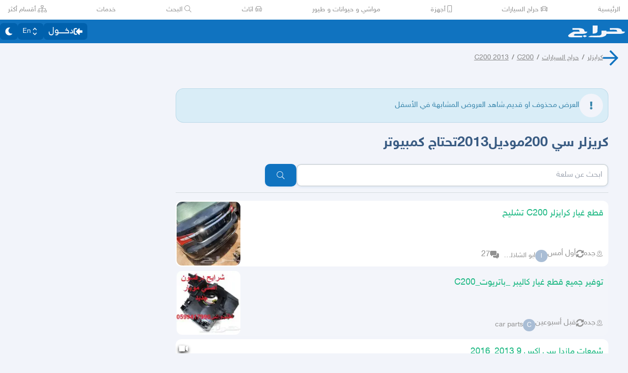

--- FILE ---
content_type: application/javascript
request_url: https://v8-cdn.haraj.com.sa/ext_v11/assets/fetcher-rmL-qhB4.js
body_size: 29211
content:

!function(){try{var e="undefined"!=typeof window?window:"undefined"!=typeof global?global:"undefined"!=typeof globalThis?globalThis:"undefined"!=typeof self?self:{},n=(new e.Error).stack;n&&(e._sentryDebugIds=e._sentryDebugIds||{},e._sentryDebugIds[n]="cc752124-0113-5ea8-9e80-7e080d64505e")}catch(e){}}();
var Do=e=>{throw TypeError(e)};var Je=(e,t,n)=>t.has(e)||Do("Cannot "+n);var l=(e,t,n)=>(Je(e,t,"read from private field"),n?n.call(e):t.get(e)),_=(e,t,n)=>t.has(e)?Do("Cannot add the same private member more than once"):t instanceof WeakSet?t.add(e):t.set(e,n),C=(e,t,n,o)=>(Je(e,t,"write to private field"),o?o.call(e,n):t.set(e,n),n),P=(e,t,n)=>(Je(e,t,"access private method"),n);import{c as U,a as ts,s as O}from"./setCookie-B59AlHsZ.js";import{S as ns,g as Bo,j as x,l as Be,r as Se,b as Ue,q as nt,v as Uo,w as Pr,f as Ar,x as _r,y as Eo,n as Ve,i as Lo,z as Tr,A as Fr,d as No,B as qr,C as os,u as ss,N as Dr}from"./asyncReactGA-BozvT0BB.js";import{r as w,g as Br}from"./chunk-JMJ3UQ3L-CfoBu44Q.js";import"./jsx-runtime-D_zvdyIk.js";import{c as he}from"./index-CFy4B-uX.js";import{w as Ur,c as Er,a as Lr}from"./debug-build-BzbPds9X.js";import"./Image-CqNs1Ne2.js";import"./ScrollableContainer-CDArS5JY.js";import"./index.es-CDrnooh-.js";import"./index-6fPLvYdi.js";/* empty css                   */import{s as Nr}from"./sleep-mAKpSMLY.js";import{a as u}from"./useCurrentLocale-BzhikqBC.js";var D,v,ve,F,oe,ce,J,X,ke,le,de,se,re,Y,me,k,pe,ot,st,rt,at,it,ut,ct,as,Zo,rs=(Zo=class extends ns{constructor(t,n){super();_(this,k);_(this,D);_(this,v);_(this,ve);_(this,F);_(this,oe);_(this,ce);_(this,J);_(this,X);_(this,ke);_(this,le);_(this,de);_(this,se);_(this,re);_(this,Y);_(this,me,new Set);this.options=n,C(this,D,t),C(this,X,null),C(this,J,Bo()),this.options.experimental_prefetchInRender||l(this,J).reject(new Error("experimental_prefetchInRender feature flag is not enabled")),this.bindMethods(),this.setOptions(n)}bindMethods(){this.refetch=this.refetch.bind(this)}onSubscribe(){this.listeners.size===1&&(l(this,v).addObserver(this),Vo(l(this,v),this.options)?P(this,k,pe).call(this):this.updateResult(),P(this,k,at).call(this))}onUnsubscribe(){this.hasListeners()||this.destroy()}shouldFetchOnReconnect(){return lt(l(this,v),this.options,this.options.refetchOnReconnect)}shouldFetchOnWindowFocus(){return lt(l(this,v),this.options,this.options.refetchOnWindowFocus)}destroy(){this.listeners=new Set,P(this,k,it).call(this),P(this,k,ut).call(this),l(this,v).removeObserver(this)}setOptions(t){const n=this.options,o=l(this,v);if(this.options=l(this,D).defaultQueryOptions(t),this.options.enabled!==void 0&&typeof this.options.enabled!="boolean"&&typeof this.options.enabled!="function"&&typeof x(this.options.enabled,l(this,v))!="boolean")throw new Error("Expected enabled to be a boolean or a callback that returns a boolean");P(this,k,ct).call(this),l(this,v).setOptions(this.options),n._defaulted&&!Be(this.options,n)&&l(this,D).getQueryCache().notify({type:"observerOptionsUpdated",query:l(this,v),observer:this});const r=this.hasListeners();r&&Mo(l(this,v),o,this.options,n)&&P(this,k,pe).call(this),this.updateResult(),r&&(l(this,v)!==o||x(this.options.enabled,l(this,v))!==x(n.enabled,l(this,v))||Se(this.options.staleTime,l(this,v))!==Se(n.staleTime,l(this,v)))&&P(this,k,ot).call(this);const a=P(this,k,st).call(this);r&&(l(this,v)!==o||x(this.options.enabled,l(this,v))!==x(n.enabled,l(this,v))||a!==l(this,Y))&&P(this,k,rt).call(this,a)}getOptimisticResult(t){const n=l(this,D).getQueryCache().build(l(this,D),t),o=this.createResult(n,t);return Mr(this,o)&&(C(this,F,o),C(this,ce,this.options),C(this,oe,l(this,v).state)),o}getCurrentResult(){return l(this,F)}trackResult(t,n){return new Proxy(t,{get:(o,r)=>(this.trackProp(r),n==null||n(r),Reflect.get(o,r))})}trackProp(t){l(this,me).add(t)}getCurrentQuery(){return l(this,v)}refetch({...t}={}){return this.fetch({...t})}fetchOptimistic(t){const n=l(this,D).defaultQueryOptions(t),o=l(this,D).getQueryCache().build(l(this,D),n);return o.fetch().then(()=>this.createResult(o,n))}fetch(t){return P(this,k,pe).call(this,{...t,cancelRefetch:t.cancelRefetch??!0}).then(()=>(this.updateResult(),l(this,F)))}createResult(t,n){var qo;const o=l(this,v),r=this.options,a=l(this,F),i=l(this,oe),c=l(this,ce),m=t!==o?t.state:l(this,ve),{state:g}=t;let S={...g},b=!1,R;if(n._optimisticResults){const N=this.hasListeners(),Ae=!N&&Vo(t,n),ue=N&&Mo(t,o,n,r);(Ae||ue)&&(S={...S,..._r(g.data,t.options)}),n._optimisticResults==="isRestoring"&&(S.fetchStatus="idle")}let{error:A,errorUpdatedAt:f,status:h}=S;R=S.data;let $=!1;if(n.placeholderData!==void 0&&R===void 0&&h==="pending"){let N;a!=null&&a.isPlaceholderData&&n.placeholderData===(c==null?void 0:c.placeholderData)?(N=a.data,$=!0):N=typeof n.placeholderData=="function"?n.placeholderData((qo=l(this,de))==null?void 0:qo.state.data,l(this,de)):n.placeholderData,N!==void 0&&(h="success",R=Eo(a==null?void 0:a.data,N,n),b=!0)}if(n.select&&R!==void 0&&!$)if(a&&R===(i==null?void 0:i.data)&&n.select===l(this,ke))R=l(this,le);else try{C(this,ke,n.select),R=n.select(R),R=Eo(a==null?void 0:a.data,R,n),C(this,le,R),C(this,X,null)}catch(N){C(this,X,N)}l(this,X)&&(A=l(this,X),R=l(this,le),f=Date.now(),h="error");const p=S.fetchStatus==="fetching",T=h==="pending",fe=h==="error",Pe=T&&p,Fo=R!==void 0,K={status:h,fetchStatus:S.fetchStatus,isPending:T,isSuccess:h==="success",isError:fe,isInitialLoading:Pe,isLoading:Pe,data:R,dataUpdatedAt:S.dataUpdatedAt,error:A,errorUpdatedAt:f,failureCount:S.fetchFailureCount,failureReason:S.fetchFailureReason,errorUpdateCount:S.errorUpdateCount,isFetched:S.dataUpdateCount>0||S.errorUpdateCount>0,isFetchedAfterMount:S.dataUpdateCount>m.dataUpdateCount||S.errorUpdateCount>m.errorUpdateCount,isFetching:p,isRefetching:p&&!T,isLoadingError:fe&&!Fo,isPaused:S.fetchStatus==="paused",isPlaceholderData:b,isRefetchError:fe&&Fo,isStale:Ct(t,n),refetch:this.refetch,promise:l(this,J)};if(this.options.experimental_prefetchInRender){const N=_e=>{K.status==="error"?_e.reject(K.error):K.data!==void 0&&_e.resolve(K.data)},Ae=()=>{const _e=C(this,J,K.promise=Bo());N(_e)},ue=l(this,J);switch(ue.status){case"pending":t.queryHash===o.queryHash&&N(ue);break;case"fulfilled":(K.status==="error"||K.data!==ue.value)&&Ae();break;case"rejected":(K.status!=="error"||K.error!==ue.reason)&&Ae();break}}return K}updateResult(){const t=l(this,F),n=this.createResult(l(this,v),this.options);if(C(this,oe,l(this,v).state),C(this,ce,this.options),l(this,oe).data!==void 0&&C(this,de,l(this,v)),Be(n,t))return;C(this,F,n);const o=()=>{if(!t)return!0;const{notifyOnChangeProps:r}=this.options,a=typeof r=="function"?r():r;if(a==="all"||!a&&!l(this,me).size)return!0;const i=new Set(a??l(this,me));return this.options.throwOnError&&i.add("error"),Object.keys(l(this,F)).some(c=>{const d=c;return l(this,F)[d]!==t[d]&&i.has(d)})};P(this,k,as).call(this,{listeners:o()})}onQueryUpdate(){this.updateResult(),this.hasListeners()&&P(this,k,at).call(this)}},D=new WeakMap,v=new WeakMap,ve=new WeakMap,F=new WeakMap,oe=new WeakMap,ce=new WeakMap,J=new WeakMap,X=new WeakMap,ke=new WeakMap,le=new WeakMap,de=new WeakMap,se=new WeakMap,re=new WeakMap,Y=new WeakMap,me=new WeakMap,k=new WeakSet,pe=function(t){P(this,k,ct).call(this);let n=l(this,v).fetch(this.options,t);return t!=null&&t.throwOnError||(n=n.catch(Ue)),n},ot=function(){P(this,k,it).call(this);const t=Se(this.options.staleTime,l(this,v));if(nt||l(this,F).isStale||!Uo(t))return;const o=Pr(l(this,F).dataUpdatedAt,t)+1;C(this,se,setTimeout(()=>{l(this,F).isStale||this.updateResult()},o))},st=function(){return(typeof this.options.refetchInterval=="function"?this.options.refetchInterval(l(this,v)):this.options.refetchInterval)??!1},rt=function(t){P(this,k,ut).call(this),C(this,Y,t),!(nt||x(this.options.enabled,l(this,v))===!1||!Uo(l(this,Y))||l(this,Y)===0)&&C(this,re,setInterval(()=>{(this.options.refetchIntervalInBackground||Ar.isFocused())&&P(this,k,pe).call(this)},l(this,Y)))},at=function(){P(this,k,ot).call(this),P(this,k,rt).call(this,P(this,k,st).call(this))},it=function(){l(this,se)&&(clearTimeout(l(this,se)),C(this,se,void 0))},ut=function(){l(this,re)&&(clearInterval(l(this,re)),C(this,re,void 0))},ct=function(){const t=l(this,D).getQueryCache().build(l(this,D),this.options);if(t===l(this,v))return;const n=l(this,v);C(this,v,t),C(this,ve,t.state),this.hasListeners()&&(n==null||n.removeObserver(this),t.addObserver(this))},as=function(t){Ve.batch(()=>{t.listeners&&this.listeners.forEach(n=>{n(l(this,F))}),l(this,D).getQueryCache().notify({query:l(this,v),type:"observerResultsUpdated"})})},Zo);function Vr(e,t){return x(t.enabled,e)!==!1&&e.state.data===void 0&&!(e.state.status==="error"&&t.retryOnMount===!1)}function Vo(e,t){return Vr(e,t)||e.state.data!==void 0&&lt(e,t,t.refetchOnMount)}function lt(e,t,n){if(x(t.enabled,e)!==!1&&Se(t.staleTime,e)!=="static"){const o=typeof n=="function"?n(e):n;return o==="always"||o!==!1&&Ct(e,t)}return!1}function Mo(e,t,n,o){return(e!==t||x(o.enabled,e)===!1)&&(!n.suspense||e.state.status!=="error")&&Ct(e,n)}function Ct(e,t){return x(t.enabled,e)!==!1&&e.isStaleByTime(Se(t.staleTime,e))}function Mr(e,t){return!Be(e.getCurrentResult(),t)}var Kr=class extends rs{constructor(e,t){super(e,t)}bindMethods(){super.bindMethods(),this.fetchNextPage=this.fetchNextPage.bind(this),this.fetchPreviousPage=this.fetchPreviousPage.bind(this)}setOptions(e){super.setOptions({...e,behavior:Lo()})}getOptimisticResult(e){return e.behavior=Lo(),super.getOptimisticResult(e)}fetchNextPage(e){return this.fetch({...e,meta:{fetchMore:{direction:"forward"}}})}fetchPreviousPage(e){return this.fetch({...e,meta:{fetchMore:{direction:"backward"}}})}createResult(e,t){var A,f;const{state:n}=e,o=super.createResult(e,t),{isFetching:r,isRefetching:a,isError:i,isRefetchError:c}=o,d=(f=(A=n.fetchMeta)==null?void 0:A.fetchMore)==null?void 0:f.direction,m=i&&d==="forward",g=r&&d==="forward",S=i&&d==="backward",b=r&&d==="backward";return{...o,fetchNextPage:this.fetchNextPage,fetchPreviousPage:this.fetchPreviousPage,hasNextPage:Fr(t,n.data),hasPreviousPage:Tr(t,n.data),isFetchNextPageError:m,isFetchingNextPage:g,isFetchPreviousPageError:S,isFetchingPreviousPage:b,isRefetchError:c&&!m&&!S,isRefetching:a&&!g&&!b}}},Z,ee,B,j,W,Fe,dt,es,Or=(es=class extends ns{constructor(n,o){super();_(this,W);_(this,Z);_(this,ee);_(this,B);_(this,j);C(this,Z,n),this.setOptions(o),this.bindMethods(),P(this,W,Fe).call(this)}bindMethods(){this.mutate=this.mutate.bind(this),this.reset=this.reset.bind(this)}setOptions(n){var r;const o=this.options;this.options=l(this,Z).defaultMutationOptions(n),Be(this.options,o)||l(this,Z).getMutationCache().notify({type:"observerOptionsUpdated",mutation:l(this,B),observer:this}),o!=null&&o.mutationKey&&this.options.mutationKey&&No(o.mutationKey)!==No(this.options.mutationKey)?this.reset():((r=l(this,B))==null?void 0:r.state.status)==="pending"&&l(this,B).setOptions(this.options)}onUnsubscribe(){var n;this.hasListeners()||(n=l(this,B))==null||n.removeObserver(this)}onMutationUpdate(n){P(this,W,Fe).call(this),P(this,W,dt).call(this,n)}getCurrentResult(){return l(this,ee)}reset(){var n;(n=l(this,B))==null||n.removeObserver(this),C(this,B,void 0),P(this,W,Fe).call(this),P(this,W,dt).call(this)}mutate(n,o){var r;return C(this,j,o),(r=l(this,B))==null||r.removeObserver(this),C(this,B,l(this,Z).getMutationCache().build(l(this,Z),this.options)),l(this,B).addObserver(this),l(this,B).execute(n)}},Z=new WeakMap,ee=new WeakMap,B=new WeakMap,j=new WeakMap,W=new WeakSet,Fe=function(){var o;const n=((o=l(this,B))==null?void 0:o.state)??qr();C(this,ee,{...n,isPending:n.status==="pending",isSuccess:n.status==="success",isError:n.status==="error",isIdle:n.status==="idle",mutate:this.mutate,reset:this.reset})},dt=function(n){Ve.batch(()=>{var o,r,a,i,c,d,m,g;if(l(this,j)&&this.hasListeners()){const S=l(this,ee).variables,b=l(this,ee).context;(n==null?void 0:n.type)==="success"?((r=(o=l(this,j)).onSuccess)==null||r.call(o,n.data,S,b),(i=(a=l(this,j)).onSettled)==null||i.call(a,n.data,null,S,b)):(n==null?void 0:n.type)==="error"&&((d=(c=l(this,j)).onError)==null||d.call(c,n.error,S,b),(g=(m=l(this,j)).onSettled)==null||g.call(m,void 0,n.error,S,b))}this.listeners.forEach(S=>{S(l(this,ee))})})},es),is=w.createContext(!1),xr=()=>w.useContext(is);is.Provider;function Gr(){let e=!1;return{clearReset:()=>{e=!1},reset:()=>{e=!0},isReset:()=>e}}var Qr=w.createContext(Gr()),jr=()=>w.useContext(Qr),Wr=(e,t)=>{(e.suspense||e.throwOnError||e.experimental_prefetchInRender)&&(t.isReset()||(e.retryOnMount=!1))},zr=e=>{w.useEffect(()=>{e.clearReset()},[e])},Hr=({result:e,errorResetBoundary:t,throwOnError:n,query:o,suspense:r})=>e.isError&&!t.isReset()&&!e.isFetching&&o&&(r&&e.data===void 0||os(n,[e.error,o])),Jr=e=>{if(e.suspense){const t=o=>o==="static"?o:Math.max(o??1e3,1e3),n=e.staleTime;e.staleTime=typeof n=="function"?(...o)=>t(n(...o)):t(n),typeof e.gcTime=="number"&&(e.gcTime=Math.max(e.gcTime,1e3))}},Xr=(e,t)=>e.isLoading&&e.isFetching&&!t,Yr=(e,t)=>(e==null?void 0:e.suspense)&&t.isPending,Ko=(e,t,n)=>t.fetchOptimistic(e).catch(()=>{n.clearReset()});function us(e,t,n){var S,b,R,A,f;const o=xr(),r=jr(),a=ss(n),i=a.defaultQueryOptions(e);(b=(S=a.getDefaultOptions().queries)==null?void 0:S._experimental_beforeQuery)==null||b.call(S,i),i._optimisticResults=o?"isRestoring":"optimistic",Jr(i),Wr(i,r),zr(r);const c=!a.getQueryCache().get(i.queryHash),[d]=w.useState(()=>new t(a,i)),m=d.getOptimisticResult(i),g=!o&&e.subscribed!==!1;if(w.useSyncExternalStore(w.useCallback(h=>{const $=g?d.subscribe(Ve.batchCalls(h)):Ue;return d.updateResult(),$},[d,g]),()=>d.getCurrentResult(),()=>d.getCurrentResult()),w.useEffect(()=>{d.setOptions(i)},[i,d]),Yr(i,m))throw Ko(i,d,r);if(Hr({result:m,errorResetBoundary:r,throwOnError:i.throwOnError,query:a.getQueryCache().get(i.queryHash),suspense:i.suspense}))throw m.error;if((A=(R=a.getDefaultOptions().queries)==null?void 0:R._experimental_afterQuery)==null||A.call(R,i,m),i.experimental_prefetchInRender&&!nt&&Xr(m,o)){const h=c?Ko(i,d,r):(f=a.getQueryCache().get(i.queryHash))==null?void 0:f.promise;h==null||h.catch(Ue).finally(()=>{d.updateResult()})}return i.notifyOnChangeProps?m:d.trackResult(m)}function I(e,t){return us(e,rs,t)}function y(e,t){const n=ss(t),[o]=w.useState(()=>new Or(n,e));w.useEffect(()=>{o.setOptions(e)},[o,e]);const r=w.useSyncExternalStore(w.useCallback(i=>o.subscribe(Ve.batchCalls(i)),[o]),()=>o.getCurrentResult(),()=>o.getCurrentResult()),a=w.useCallback((i,c)=>{o.mutate(i,c).catch(Ue)},[o]);if(r.error&&os(o.options.throwOnError,[r.error]))throw r.error;return{...r,mutate:a,mutateAsync:r.mutate}}function G(e,t){return us(e,Kr,t)}const cs=(()=>{let e;return()=>{if(typeof e<"u")return e;if(U)try{return localStorage.setItem("test","test"),localStorage.removeItem("test"),e=!0,e}catch{return e=!1,e}else return!1}})(),Zr=(e,t)=>{const{beforeSend:n}=t||{};return(o,r)=>{const a=n?n({name:o,params:r||{}}):r;Dr.event({name:o,category:e},a)}},Kc=e=>new Promise(t=>{let n=5;const o=async(a=1e3)=>{n--,await Nr(a),r()},r=async()=>{var i;if(n<=0)return t(null);if(!window||!window.dataLayer)return o(200);const a=window.dataLayer[window.dataLayer.length-1];if(typeof(a==null?void 0:a.event)!="string")return o();if(a.event.includes("gtm.load"))t("direct_visit");else if(a.event.includes("historyChange")){const c=a["gtm.oldHistoryState"],d=a["gtm.newHistoryState"];if(((i=d==null?void 0:d.url)==null?void 0:i.split("?")[0])===e)return t(c);o()}else o()};r()}),Oc=(e,t)=>n=>{if(!n)return{source:"unknown",notFound:!0};if(t&&n==="/")return{source:t};for(const[o,r]of Object.entries(e))if(n.includes(o))return{source:r};return{source:decodeURI(n),notFound:!0}},xc=Zr("sign_in/up"),ea=`
    fragment realEstateOptions on reInfo {
  re_AdvertiserType
  re_Direction
  re_StreetType
  re_AccommType
  re_IsKitchenIncluded
  re_IsFurnished
  re_IsDriverRoomAvilable
  re_IsMaidRoomAvilable
  re_IsFireRoomAvilable
  re_IsOutsideRoomAvilable
  re_IsCarGateAvilable
  re_IsElevatorAvilable
  re_IsParkingAvilable
  re_IsCellarIncludedAvilable
  re_IsGardenAvilable
  re_IsACIncludedAvilable
  re_IsPoolAvilable
  re_IsVolleyBallAvilable
  re_IsFootBallAvilable
  re_IsKidsGamesAvilable
  re_IsStairInsideAvilable
  re_IsYardAvilable
  re_IsBooked
  re_Area
  re_PropertyAge
  re_StreetWide
  re_RoomCount
  re_LivingRoomCount
  re_WCCount
  re_ApartmentCount
  re_CheckInDate
  re_CheckOutDate
  re_VillaCount
  re_PlanNum
  re_LandNum
  re_MachineCount
  re_PalmCount
  re_MeterPrice
  re_FloorNum
  re_REGA_Advertiser_registration_number
  re_REGA_Authorization_number
  re_VillaType
  re_IsOutdoorSessionsAvailable
  re_IsLivingRoomAvailable
  re_IsTransformerAvailable
  re_IsWCAvailable
  re_IsStageAvailable
  re_IsStorehouseAvailable
  re_IsWaterAvailable
  re_IsProtectoratesAvailable
  re_IsElectricityAvailable
  re_IsPrivateHallAvailable
  re_IsPrivateEntranceAvailable
  re_IsWorkersHouseAvailable
  re_IsTentHouseAvailable
  re_IsFoodHallAvailable
  re_IsTwoDepartment
  re_IsWaterTankAvailable
  re_IsPrivateHouseAvailable
  re_IsBridalDepartmentAvailable
  re_IsPlowAvailable
  re_IsGymAvailable
  re_IsWaterSprinklerAvailable
  re_TentCount
  re_WellsCount
  re_HallsCount
  re_FloorsCount
  re_TentHouseCount
  re_SessionsCount
  re_ShopsCount
  re_SupportDailyRentSystem
  re_SupportMonthlyRentSystem
  re_SupportYearlyRentSystem
}
    `,Ce=`
    fragment PostFields on Post {
  id
  title
  postDate
  updateDate
  authorUsername
  authorId
  URL
  bodyTEXT
  bodyHTML
  thumbURL
  hasImage
  hasVideo
  city
  geoCity
  geoNeighborhood
  geoHash
  tags
  imagesList
  commentEnabled
  commentStatus
  isPromoted
  commentCount
  upRank
  downRank
  status
  postType
  generalInfo {
    key
    value
  }
  price {
    formattedPrice
  }
  realEstateInfo {
    ...realEstateOptions
  }
  carInfo {
    sellOrWaiver
    is4DW
    model
    mileage
    fuel
    gear
    carOrRelated
    Bank
  }
  tagsFilters
  jobsInfo {
    jobs_OfferType
    jobs_ExperienceLevel
    jobs_ContractType
    jobs_Qualification
    jobs_CommercialeRgisterNumber
  }
  postNotesList {
    iconName
    iconUrl
    note
    link
  }
  BuyButton {
    Link
    StoreName
    Name
    canRequestWasataService
  }
  generalInfo {
    key
    value
  }
}
    ${ea}`,wt=`
    mutation AcceptBuyRequest($buyRequestId: String!) {
  acceptBuyRequest(buyRequestId: $buyRequestId)
}
    `,ta=e=>{const t=u();return y({mutationKey:["AcceptBuyRequest"],mutationFn:n=>s(wt,t,n)(),...e})};ta.fetcher=(e="ar",t,n)=>s(wt,e,t,n);const Pt=`
    mutation AddBuyButton($postId: Int!, $link: String!, $name: buyButtonNames, $canRequestWasataService: Boolean) {
  addBuyButton(
    postId: $postId
    link: $link
    name: $name
    canRequestWasataService: $canRequestWasataService
  )
}
    `,na=e=>{const t=u();return y({mutationKey:["AddBuyButton"],mutationFn:n=>s(Pt,t,n)(),...e})};na.fetcher=(e="ar",t,n)=>s(Pt,e,t,n);const At=`
    mutation AddDeviceRegId($token: String!, $deviceRegistrationId: String!, $deviceType: String!) {
  addDeviceRegistrationId(
    token: $token
    deviceRegistrationId: $deviceRegistrationId
    deviceType: $deviceType
  ) {
    status
    notValidReason
  }
}
    `,oa=e=>{const t=u();return y({mutationKey:["AddDeviceRegId"],mutationFn:n=>s(At,t,n)(),...e})};oa.fetcher=(e="ar",t,n)=>s(At,e,t,n);const _t=`
    mutation AssociateUserIBAN($IBAN: String!, $label: String) {
  associateUserIBAN(IBAN: $IBAN, label: $label)
}
    `,sa=e=>{const t=u();return y({mutationKey:["AssociateUserIBAN"],mutationFn:n=>s(_t,t,n)(),...e})};sa.fetcher=(e="ar",t,n)=>s(_t,e,t,n);const Tt=`
    query AutoCorrectSearch($keyword: String!) {
  autoCorrectSearchKeyWord(keyword: $keyword) {
    correctedWords {
      word
      score
    }
  }
}
    `,ls=(e,t)=>{const n=u();return I({queryKey:["AutoCorrectSearch",e],queryFn:s(Tt,n,e),...t})};ls.getKey=e=>["AutoCorrectSearch",e];ls.fetcher=(e="ar",t,n)=>s(Tt,e,t,n);const Ft=`
    mutation BuyPostViewsCampaignOffer($offerId: String!, $isRenewable: Boolean) {
  buyPostViewsCampaignOffer(offerId: $offerId, isRenewable: $isRenewable)
}
    `,ra=e=>{const t=u();return y({mutationKey:["BuyPostViewsCampaignOffer"],mutationFn:n=>s(Ft,t,n)(),...e})};ra.fetcher=(e="ar",t,n)=>s(Ft,e,t,n);const qt=`
    query CanStartStream($postId: Int!) {
  canStartStream(postId: $postId)
}
    `,ds=(e,t)=>{const n=u();return I({queryKey:["CanStartStream",e],queryFn:s(qt,n,e),...t})};ds.getKey=e=>["CanStartStream",e];ds.fetcher=(e="ar",t,n)=>s(qt,e,t,n);const Dt=`
    query CommissionPermissions($token: String) {
  commissionPermissions(token: $token) {
    canViewBankAccounts
    canBuyLegacySubscription
    errorMessage
  }
}
    `,ms=(e,t)=>{const n=u();return I({queryKey:e===void 0?["CommissionPermissions"]:["CommissionPermissions",e],queryFn:s(Dt,n,e),...t})};ms.getKey=e=>e===void 0?["CommissionPermissions"]:["CommissionPermissions",e];ms.fetcher=(e="ar",t,n)=>s(Dt,e,t,n);const Bt=`
    mutation CancelBuyRequest($buyRequestId: String!, $reason: String!) {
  cancelBuyRequest(buyRequestId: $buyRequestId, reason: $reason)
}
    `,aa=e=>{const t=u();return y({mutationKey:["CancelBuyRequest"],mutationFn:n=>s(Bt,t,n)(),...e})};aa.fetcher=(e="ar",t,n)=>s(Bt,e,t,n);const Ut=`
    mutation ChangeUsername($token: String!, $newUsername: String!) {
  changeUsername(token: $token, newUsername: $newUsername) {
    status
    notValidReason
  }
}
    `,ia=e=>{const t=u();return y({mutationKey:["ChangeUsername"],mutationFn:n=>s(Ut,t,n)(),...e})};ia.fetcher=(e="ar",t,n)=>s(Ut,e,t,n);const ua=`
    mutation CloseUserAccount($operationTicketId: Int!) {
  closeUserAccount(operationTicketId: $operationTicketId) {
    status
    notValidReason
    notValidReasonCode
  }
}
    `,ca=`
    mutation CloseComments($postId: Int!, $changeTo: closeCommentsEnum!) {
  closeComments(postId: $postId, changeTo: $changeTo) {
    status
    notValidReason
    notValidReasonCode
  }
}
    `,gs=`
    query Comments($postId: Int!, $commentsId: [Int!], $page: Int, $token: String, $newestFirst: Boolean, $oldestFirst: Boolean) {
  comments(
    postId: $postId
    id: $commentsId
    page: $page
    token: $token
    newestFirst: $newestFirst
    oldestFirst: $oldestFirst
  ) {
    items {
      id
      authorUsername
      authorId
      authorLevel
      body
      isNewUser
      status
      deleteReason
      seqId
      date
      isReply
      replyToCommentId
      mention {
        textContainsMention
        username
        handler
        userId
      }
    }
    pageInfo {
      hasNextPage
      hasPreviousPage
    }
  }
}
    `,la=(e,t)=>{const n=u();return G((()=>{const{queryKey:o,...r}=t;return{queryKey:o??["Comments.infinite",e],queryFn:a=>s(gs,n,{...e,...a.pageParam??{}})(),...r}})())};la.getKey=e=>["Comments.infinite",e];const Et=`
    mutation ConfirmBuyRequestBuyerApprovedItem($buyRequestId: String!) {
  confirmBuyRequestBuyerApprovedItem(buyRequestId: $buyRequestId)
}
    `,da=e=>{const t=u();return y({mutationKey:["ConfirmBuyRequestBuyerApprovedItem"],mutationFn:n=>s(Et,t,n)(),...e})};da.fetcher=(e="ar",t,n)=>s(Et,e,t,n);const ma=`
    mutation ConfirmBuyRequestDisputeOpenedViaPartner($partnerSecretKey: String!, $buyRequestToken: String!) {
  confirmBuyRequestDisputeOpenedViaPartner(
    partnerSecretKey: $partnerSecretKey
    buyRequestToken: $buyRequestToken
  )
}
    `,Lt=`
    mutation ConfirmChangeEmail($token: String!, $newEmail: String!, $code: Int!) {
  confirmChangeEmail(token: $token, newEmail: $newEmail, code: $code) {
    status
    notValidReason
    notValidReasonCode
  }
}
    `,ga=e=>{const t=u();return y({mutationKey:["ConfirmChangeEmail"],mutationFn:n=>s(Lt,t,n)(),...e})};ga.fetcher=(e="ar",t,n)=>s(Lt,e,t,n);const Nt=`
    mutation ConfirmNewMobile($token: String!, $operationTicketId: Int!, $newMobile: String!, $code: Int!) {
  confirmNewMobile(
    token: $token
    operationTicketId: $operationTicketId
    newMobile: $newMobile
    code: $code
  ) {
    status
    notValidReason
  }
}
    `,ya=e=>{const t=u();return y({mutationKey:["ConfirmNewMobile"],mutationFn:n=>s(Nt,t,n)(),...e})};ya.fetcher=(e="ar",t,n)=>s(Nt,e,t,n);const ha=`
    mutation ControlNotification($token: String!, $noteType: controlNotificationEnum!, $isDisabled: Boolean!) {
  controlNotification(token: $token, noteType: $noteType, isDisabled: $isDisabled) {
    status
    noteType
    notValidReason
    notValidReasonCode
  }
}
    `,Vt=`
    mutation CreateBuyRequestContactLink($buyRequestId: String!) {
  createBuyRequestContactLink(buyRequestId: $buyRequestId)
}
    `,fa=e=>{const t=u();return y({mutationKey:["CreateBuyRequestContactLink"],mutationFn:n=>s(Vt,t,n)(),...e})};fa.fetcher=(e="ar",t,n)=>s(Vt,e,t,n);const Mt=`
    mutation CreateBuyRequestPaymentLink($buyRequestId: String!) {
  createBuyRequestPaymentLink(buyRequestId: $buyRequestId)
}
    `,pa=e=>{const t=u();return y({mutationKey:["CreateBuyRequestPaymentLink"],mutationFn:n=>s(Mt,t,n)(),...e})};pa.fetcher=(e="ar",t,n)=>s(Mt,e,t,n);const Kt=`
    mutation CreatePostShareUrl($postId: Int!) {
  createPostShareUrl(postId: $postId)
}
    `,Ia=e=>{const t=u();return y({mutationKey:["CreatePostShareUrl"],mutationFn:n=>s(Kt,t,n)(),...e})};Ia.fetcher=(e="ar",t,n)=>s(Kt,e,t,n);const Ot=`
    mutation CreateVirtualBankAccountForCommission($postId: Int, $amount: Float!) {
  createVirtualBankAccountForCommission(postId: $postId, amount: $amount) {
    VIBAN
    amount
    productReference
    productOwner
    createdAt
    expiredAt
  }
}
    `,Sa=e=>{const t=u();return y({mutationKey:["CreateVirtualBankAccountForCommission"],mutationFn:n=>s(Ot,t,n)(),...e})};Sa.fetcher=(e="ar",t,n)=>s(Ot,e,t,n);const $a=`
    mutation DeleteComment($token: String!, $id: Int!, $blockCommentator: Boolean) {
  deleteComment(token: $token, id: $id, blockCommentator: $blockCommentator) {
    status
    notValidReason
    notValidReasonCode
  }
}
    `,xt=`
    mutation DeleteNotes($token: String!) {
  deleteNotes(token: $token)
}
    `,Ra=e=>{const t=u();return y({mutationKey:["DeleteNotes"],mutationFn:n=>s(xt,t,n)(),...e})};Ra.fetcher=(e="ar",t,n)=>s(xt,e,t,n);const Gt=`
    mutation DeletePost($token: String!, $id: Int!, $reason: String) {
  deletePost(token: $token, id: $id, reason: $reason) {
    status
    notValidReason
  }
}
    `,ba=e=>{const t=u();return y({mutationKey:["DeletePost"],mutationFn:n=>s(Gt,t,n)(),...e})};ba.fetcher=(e="ar",t,n)=>s(Gt,e,t,n);const Qt=`
    mutation DeleteRating($operationTicketId: Int!, $deleteRatingRateId2: Int!) {
  deleteRating(
    operationTicketId: $operationTicketId
    rateId: $deleteRatingRateId2
  )
}
    `,va=e=>{const t=u();return y({mutationKey:["DeleteRating"],mutationFn:n=>s(Qt,t,n)(),...e})};va.fetcher=(e="ar",t,n)=>s(Qt,e,t,n);const jt=`
    mutation DenyChangeMobile($token: String!) {
  denyChangeMobile(token: $token) {
    status
    notValidReason
    notValidReasonCode
  }
}
    `,ka=e=>{const t=u();return y({mutationKey:["DenyChangeMobile"],mutationFn:n=>s(jt,t,n)(),...e})};ka.fetcher=(e="ar",t,n)=>s(jt,e,t,n);const Wt=`
    query DoesPostMustBuyPostViewsCampaign($postId: Int!) {
  doesPostMustBuyPostViewsCampaign(postId: $postId)
}
    `,ys=(e,t)=>{const n=u();return I({queryKey:["DoesPostMustBuyPostViewsCampaign",e],queryFn:s(Wt,n,e),...t})};ys.getKey=e=>["DoesPostMustBuyPostViewsCampaign",e];ys.fetcher=(e="ar",t,n)=>s(Wt,e,t,n);const zt=`
    mutation MEditPost($carExtraInfo: CarExtraInfo, $token: String!, $id: Int!, $title: String, $body: String, $contact: String, $tags: [String], $imagesList: [String], $lat: Float, $lon: Float, $price: String, $tagsFilters: [String], $re_ExtraInfo: Re_ExtraInfo, $JobsInfo: JobsInfo, $GeneralExtraInfo: [KeyValuePair], $cityId: Int, $neighborhoodId: Int, $locationInfoSource: locationInfoSource) {
  editPost(
    CarExtraInfo: $carExtraInfo
    token: $token
    id: $id
    title: $title
    bodyTEXT: $body
    contact: $contact
    tags: $tags
    imagesList: $imagesList
    lat: $lat
    lon: $lon
    price: $price
    tagsFilters: $tagsFilters
    re_ExtraInfo: $re_ExtraInfo
    JobsInfo: $JobsInfo
    GeneralExtraInfo: $GeneralExtraInfo
    cityId: $cityId
    neighborhoodId: $neighborhoodId
    locationInfoSource: $locationInfoSource
  ) {
    status
    notValidReason
    notValidReasonCode
  }
}
    `,Ca=e=>{const t=u();return y({mutationKey:["MEditPost"],mutationFn:n=>s(zt,t,n)(),...e})};Ca.fetcher=(e="ar",t,n)=>s(zt,e,t,n);const hs=`
    query FavPostsQuery($token: String!, $limit: Int, $page: Int) {
  favPosts(token: $token, limit: $limit, page: $page) {
    items {
      id
      title
      postDate
      updateDate
      authorUsername
      authorId
      URL
      bodyTEXT
      thumbURL
      hasImage
      city
      geoCity
      tags
      imagesList
      geoHash
      commentEnabled
      commentCount
      upRank
      downRank
      status
      postType
    }
    pageInfo {
      hasNextPage
    }
  }
}
    `,wa=(e,t)=>{const n=u();return G((()=>{const{queryKey:o,...r}=t;return{queryKey:o??["FavPostsQuery.infinite",e],queryFn:a=>s(hs,n,{...e,...a.pageParam??{}})(),...r}})())};wa.getKey=e=>["FavPostsQuery.infinite",e];const Ht=`
    mutation FollowPost($token: String!, $postId: Int!) {
  followPost(token: $token, id: $postId)
}
    `,Pa=e=>{const t=u();return y({mutationKey:["FollowPost"],mutationFn:n=>s(Ht,t,n)(),...e})};Pa.fetcher=(e="ar",t,n)=>s(Ht,e,t,n);const Jt=`
    mutation FollowSearch($token: String!, $keyword: String!, $city: String) {
  followSearch(token: $token, keyword: $keyword, city: $city) {
    status
    notValidReason
    notValidReasonCode
  }
}
    `,Aa=e=>{const t=u();return y({mutationKey:["FollowSearch"],mutationFn:n=>s(Jt,t,n)(),...e})};Aa.fetcher=(e="ar",t,n)=>s(Jt,e,t,n);const Xt=`
    mutation FollowSimilarPosts($postId: Int!) {
  followSimilarPosts(postId: $postId)
}
    `,_a=e=>{const t=u();return y({mutationKey:["FollowSimilarPosts"],mutationFn:n=>s(Xt,t,n)(),...e})};_a.fetcher=(e="ar",t,n)=>s(Xt,e,t,n);const Yt=`
    mutation FollowTag($token: String!, $tag: String!, $city: String, $model: Int) {
  followTag(token: $token, tag: $tag, city: $city, model: $model) {
    status
    notValidReason
    notValidReasonCode
  }
}
    `,Ta=e=>{const t=u();return y({mutationKey:["FollowTag"],mutationFn:n=>s(Yt,t,n)(),...e})};Ta.fetcher=(e="ar",t,n)=>s(Yt,e,t,n);const Zt=`
    mutation FollowUser($token: String!, $username: String!) {
  followUser(token: $token, username: $username)
}
    `,Fa=e=>{const t=u();return y({mutationKey:["FollowUser"],mutationFn:n=>s(Zt,t,n)(),...e})};Fa.fetcher=(e="ar",t,n)=>s(Zt,e,t,n);const en=`
    query FollowingKeywords($token: String!) {
  followingKeywords(token: $token) {
    followedKeywords {
      keyword
      type
      city
      date
    }
  }
}
    `,fs=(e,t)=>{const n=u();return I({queryKey:["FollowingKeywords",e],queryFn:s(en,n,e),...t})};fs.getKey=e=>["FollowingKeywords",e];fs.fetcher=(e="ar",t,n)=>s(en,e,t,n);const tn=`
    query FollowingUsers($token: String!) {
  followingUsers(token: $token) {
    followedUsers {
      userId
      username
      date
    }
  }
}
    `,ps=(e,t)=>{const n=u();return I({queryKey:["FollowingUsers",e],queryFn:s(tn,n,e),...t})};ps.getKey=e=>["FollowingUsers",e];ps.fetcher=(e="ar",t,n)=>s(tn,e,t,n);const nn=`
    query GetActiveVirtualBankAccount {
  getActiveVirtualBankAccount {
    items {
      VIBAN
      amount
      productOwner
      productReference
      createdAt
      expiredAt
    }
  }
}
    `,Is=(e,t)=>{const n=u();return I({queryKey:e===void 0?["GetActiveVirtualBankAccount"]:["GetActiveVirtualBankAccount",e],queryFn:s(nn,n,e),...t})};Is.getKey=e=>e===void 0?["GetActiveVirtualBankAccount"]:["GetActiveVirtualBankAccount",e];Is.fetcher=(e="ar",t,n)=>s(nn,e,t,n);const on=`
    query GetAnnouncement {
  getAnnouncement {
    version
    validUntil
    backgroundColor
    body
  }
}
    `,Ss=(e,t)=>{const n=u();return I({queryKey:e===void 0?["GetAnnouncement"]:["GetAnnouncement",e],queryFn:s(on,n,e),...t})};Ss.getKey=e=>e===void 0?["GetAnnouncement"]:["GetAnnouncement",e];Ss.fetcher=(e="ar",t,n)=>s(on,e,t,n);const sn=`
    query GetCoinsBalance {
  getCoinsBalance
}
    `,$s=(e,t)=>{const n=u();return I({queryKey:e===void 0?["GetCoinsBalance"]:["GetCoinsBalance",e],queryFn:s(sn,n,e),...t})};$s.getKey=e=>e===void 0?["GetCoinsBalance"]:["GetCoinsBalance",e];$s.fetcher=(e="ar",t,n)=>s(sn,e,t,n);const rn=`
    query GetDeleteRatingInfo($rateId: Int!) {
  getDeleteRatingInfo(rateId: $rateId) {
    canDelete
    notValidReason
    notValidReasonCode
    totalUpRatingsToBeDeleted
    operationTicketId
  }
}
    `,Rs=(e,t)=>{const n=u();return I({queryKey:["GetDeleteRatingInfo",e],queryFn:s(rn,n,e),...t})};Rs.getKey=e=>["GetDeleteRatingInfo",e];Rs.fetcher=(e="ar",t,n)=>s(rn,e,t,n);const qa=`
    query GetDisabledNotifications($token: String!) {
  getDisabledNotifications(token: $token) {
    status
    disabledNotifications
    notValidReason
    notValidReasonCode
  }
}
    `,an=`
    query GetFiltersForTags($tags: [String]!) {
  getFiltersForTags(tags: $tags)
}
    `,bs=(e,t)=>{const n=u();return I({queryKey:["GetFiltersForTags",e],queryFn:s(an,n,e),...t})};bs.getKey=e=>["GetFiltersForTags",e];bs.fetcher=(e="ar",t,n)=>s(an,e,t,n);const vs=`
    query GetIncomingBuyRequestsList($page: Int) {
  getIncomingBuyRequestsList(page: $page) {
    items {
      id
      postId
      postTitle
      buyerUserId
      buyerUsername
      sellerUserId
      sellerUsername
      requestedAt
      rejectedAt
      acceptedAt
      canceledAt
      cancelationReason
      rejectionReason
      price
      shippingCost
      commissionPercentage
      requestWasataService
      paidAt
      pickedAt
      deliveredAt
      disputeOpenedAt
      returnRequestedAt
      returnShippedAt
      returnReceivedAt
      refundIssuedAt
      sellerCompensatedAt
      payoutToSellerAt
      arrivedAt
      receivedAt
      disputeClosedAt
      shippingAddress
      sellerIBAN
      sellerIBANName
      buyerIBAN
      buyerIBANName
      status
      statusLabel
      statusHistory {
        status
        changedAt
        historyLabel
      }
      relatedActions
      type
    }
    pageInfo {
      hasNextPage
      hasPreviousPage
    }
  }
}
    `,Da=(e,t)=>{const n=u();return G((()=>{const{queryKey:o,...r}=t;return{queryKey:o??e===void 0?["GetIncomingBuyRequestsList.infinite"]:["GetIncomingBuyRequestsList.infinite",e],queryFn:a=>s(vs,n,{...e,...a.pageParam??{}})(),...r}})())};Da.getKey=e=>e===void 0?["GetIncomingBuyRequestsList.infinite"]:["GetIncomingBuyRequestsList.infinite",e];const ks=`
    query GetLatestFollowers($token: String!, $limit: Int!, $page: Int!) {
  getLatestFollowers(token: $token, limit: $limit, page: $page) {
    status
    followers {
      id
      username
      follow_date
      handler
      description
    }
    pageInfo {
      hasNextPage
      currentPage
    }
    notValidReasonCode
    notValidReason
  }
}
    `,Ba=(e,t)=>{const n=u();return G((()=>{const{queryKey:o,...r}=t;return{queryKey:o??["GetLatestFollowers.infinite",e],queryFn:a=>s(ks,n,{...e,...a.pageParam??{}})(),...r}})())};Ba.getKey=e=>["GetLatestFollowers.infinite",e];const un=`
    query GetLatestFollowersCount($token: String!) {
  getLatestFollowers(token: $token) {
    pageInfo {
      totalCount
    }
  }
}
    `,Cs=(e,t)=>{const n=u();return I({queryKey:["GetLatestFollowersCount",e],queryFn:s(un,n,e),...t})};Cs.getKey=e=>["GetLatestFollowersCount",e];Cs.fetcher=(e="ar",t,n)=>s(un,e,t,n);const cn=`
    query GetLicensesAndTypes($token: String!) {
  getLicenses(token: $token) {
    id
    type
    name
    officialName
    numberAsString
    imgURL
    comment
    adminComment
    approved
    date
    lastUpdate
    status
    isRequired
  }
  getLicenseTypes {
    id
    arabicName
  }
}
    `,ws=(e,t)=>{const n=u();return I({queryKey:["GetLicensesAndTypes",e],queryFn:s(cn,n,e),...t})};ws.getKey=e=>["GetLicensesAndTypes",e];ws.fetcher=(e="ar",t,n)=>s(cn,e,t,n);const ln=`
    query GetMobileStatusForOldIds($token: String!) {
  getMobileStatusForOldIds(token: $token) {
    status
  }
}
    `,Ps=(e,t)=>{const n=u();return I({queryKey:["GetMobileStatusForOldIds",e],queryFn:s(ln,n,e),...t})};Ps.getKey=e=>["GetMobileStatusForOldIds",e];Ps.fetcher=(e="ar",t,n)=>s(ln,e,t,n);const dn=`
    query GetNafathServiceStatus($passphrase: String!) {
  getNafathServiceStatus(passphrase: $passphrase) {
    status
    nextStep
  }
}
    `,As=(e,t)=>{const n=u();return I({queryKey:["GetNafathServiceStatus",e],queryFn:s(dn,n,e),...t})};As.getKey=e=>["GetNafathServiceStatus",e];As.fetcher=(e="ar",t,n)=>s(dn,e,t,n);const Ua=`
    query GetNotes($token: String!, $setRead: Boolean) {
  notes(token: $token, setRead: $setRead) {
    status
    items {
      type
      displayTitle
      displayBody
      related_user
      related_ads_num
      pm_list_id
      pay_value
      thumbURL
      isActive
      tag
      date
      city
      url
      searchKeyword
      viewType
    }
  }
}
    `,_s=`
    query GetOutgoingBuyRequestsList($page: Int) {
  getOutgoingBuyRequestsList(page: $page) {
    items {
      id
      postId
      postTitle
      buyerUserId
      buyerUsername
      sellerUserId
      sellerUsername
      requestedAt
      rejectedAt
      acceptedAt
      canceledAt
      cancelationReason
      rejectionReason
      price
      shippingCost
      commissionPercentage
      requestWasataService
      paidAt
      pickedAt
      deliveredAt
      disputeOpenedAt
      returnRequestedAt
      returnShippedAt
      returnReceivedAt
      refundIssuedAt
      sellerCompensatedAt
      payoutToSellerAt
      arrivedAt
      receivedAt
      disputeClosedAt
      shippingAddress
      sellerIBAN
      sellerIBANName
      buyerIBAN
      buyerIBANName
      status
      statusLabel
      statusHistory {
        status
        changedAt
        historyLabel
      }
      relatedActions
      type
    }
    pageInfo {
      hasNextPage
      hasPreviousPage
    }
  }
}
    `,Ea=(e,t)=>{const n=u();return G((()=>{const{queryKey:o,...r}=t;return{queryKey:o??e===void 0?["GetOutgoingBuyRequestsList.infinite"]:["GetOutgoingBuyRequestsList.infinite",e],queryFn:a=>s(_s,n,{...e,...a.pageParam??{}})(),...r}})())};Ea.getKey=e=>e===void 0?["GetOutgoingBuyRequestsList.infinite"]:["GetOutgoingBuyRequestsList.infinite",e];const mn=`
    query GetPostDisabledReasons($postId: Int!) {
  getPostDisabledReasons(postId: $postId) {
    reasonBody
    reasonCode
  }
}
    `,Ts=(e,t)=>{const n=u();return I({queryKey:["GetPostDisabledReasons",e],queryFn:s(mn,n,e),...t})};Ts.getKey=e=>["GetPostDisabledReasons",e];Ts.fetcher=(e="ar",t,n)=>s(mn,e,t,n);const gn=`
    query GetPostViewsCampaignsByPostId($postId: Int!) {
  getPostViewsCampaignsByPostId(postId: $postId) {
    items {
      id
      offerId
      purchasePriceInCoins
      targetedCity
      targetedTags
      totalPurchasedViews
      totalAchievedViews
      totalAchievedViewsLastUpdateDate
      isStarted
      isRunning
      isStopped
      isCompleted
      totalAdjustedAchievedViewsWithCallCost
      totalAchievedImpressions
    }
  }
}
    `,Fs=(e,t)=>{const n=u();return I({queryKey:["GetPostViewsCampaignsByPostId",e],queryFn:s(gn,n,e),...t})};Fs.getKey=e=>["GetPostViewsCampaignsByPostId",e];Fs.fetcher=(e="ar",t,n)=>s(gn,e,t,n);const yn=`
    query GetPostViewsCampaignOffer($postId: Int!) {
  getPostViewsCampaignOffer(postId: $postId) {
    offerId
    priceInCoins
    expireAt
    targetedCity
    targetedTags
    totalViews
    totalImpressions
    setAsRenewableByDefault
    costOfOneCallClickInViews
  }
}
    `,qs=(e,t)=>{const n=u();return I({queryKey:["GetPostViewsCampaignOffer",e],queryFn:s(yn,n,e),...t})};qs.getKey=e=>["GetPostViewsCampaignOffer",e];qs.fetcher=(e="ar",t,n)=>s(yn,e,t,n);const hn=`
    query GetPostViewsCampaignsByUserId($page: Int) {
  getPostViewsCampaignsByUserId(page: $page) {
    items {
      id
      postId
      offerId
      purchasePriceInCoins
      targetedCity
      targetedTags
      totalPurchasedViews
      totalAchievedViews
      isStarted
      isRunning
      isStopped
      isCompleted
      totalAdjustedAchievedViewsWithCallCost
      totalAchievedImpressions
    }
    pageInfo {
      hasNextPage
      hasPreviousPage
    }
  }
}
    `,Ds=(e,t)=>{const n=u();return I({queryKey:e===void 0?["GetPostViewsCampaignsByUserId"]:["GetPostViewsCampaignsByUserId",e],queryFn:s(hn,n,e),...t})};Ds.getKey=e=>e===void 0?["GetPostViewsCampaignsByUserId"]:["GetPostViewsCampaignsByUserId",e];Ds.fetcher=(e="ar",t,n)=>s(hn,e,t,n);const Bs=`
    query GetRecentBuyRequestsList {
  getRecentBuyRequestsList {
    items {
      id
      postId
      postTitle
      buyerUserId
      buyerUsername
      sellerUserId
      sellerUsername
      requestedAt
      rejectedAt
      acceptedAt
      canceledAt
      cancelationReason
      rejectionReason
      price
      shippingCost
      commissionPercentage
      requestWasataService
      paidAt
      pickedAt
      deliveredAt
      disputeOpenedAt
      returnRequestedAt
      returnShippedAt
      returnReceivedAt
      refundIssuedAt
      sellerCompensatedAt
      payoutToSellerAt
      arrivedAt
      receivedAt
      disputeClosedAt
      shippingAddress
      sellerIBAN
      sellerIBANName
      buyerIBAN
      buyerIBANName
      status
      statusLabel
      statusHistory {
        status
        changedAt
        historyLabel
      }
      relatedActions
      type
    }
    pageInfo {
      hasNextPage
      hasPreviousPage
    }
  }
}
    `,La=(e,t)=>{const n=u();return G((()=>{const{queryKey:o,...r}=t;return{queryKey:o??e===void 0?["GetRecentBuyRequestsList.infinite"]:["GetRecentBuyRequestsList.infinite",e],queryFn:a=>s(Bs,n,{...e,...a.pageParam??{}})(),...r}})())};La.getKey=e=>e===void 0?["GetRecentBuyRequestsList.infinite"]:["GetRecentBuyRequestsList.infinite",e];const fn=`
    query GetRelatedTags($tag: String!, $city: String) {
  relatedTags(tag: $tag, city: $city) {
    tag
    count
    city
  }
}
    `,Us=(e,t)=>{const n=u();return I({queryKey:["GetRelatedTags",e],queryFn:s(fn,n,e),...t})};Us.getKey=e=>["GetRelatedTags",e];Us.fetcher=(e="ar",t,n)=>s(fn,e,t,n);const pn=`
    query GetSharedPost($shareId: String!) {
  getSharedPost(shareId: $shareId) {
    items {
      id
      authorUsername
      authorId
      hasImage
      hasVideo
      title
      URL
      icon
      city
      geoCity
      geoNeighborhood
      geoHash
      commentCount
      commentEnabled
      commentStatus
      thumbURL
      bodyHTML
      bodyTEXT
      imagesList
      tags
      tagsFilters
      postDate
      updateDate
      status
      upRank
      downRank
      postType
      realEstateInfo {
        re_AdvertiserType
        re_Direction
        re_StreetType
        re_AccommType
        re_IsKitchenIncluded
        re_IsFurnished
        re_IsDriverRoomAvilable
        re_IsMaidRoomAvilable
        re_IsFireRoomAvilable
        re_IsOutsideRoomAvilable
        re_IsCarGateAvilable
        re_IsElevatorAvilable
        re_IsParkingAvilable
        re_IsCellarIncludedAvilable
        re_IsGardenAvilable
        re_IsACIncludedAvilable
        re_IsPoolAvilable
        re_IsVolleyBallAvilable
        re_IsFootBallAvilable
        re_IsKidsGamesAvilable
        re_IsStairInsideAvilable
        re_IsYardAvilable
        re_IsBooked
        re_Area
        re_PropertyAge
        re_StreetWide
        re_RoomCount
        re_LivingRoomCount
        re_WCCount
        re_ApartmentCount
        re_CheckInDate
        re_CheckOutDate
        re_VillaCount
        re_PlanNum
        re_LandNum
        re_MachineCount
        re_PalmCount
        re_MeterPrice
        re_FloorNum
        re_REGA_Advertiser_registration_number
        re_REGA_Authorization_number
        re_VillaType
        re_IsOutdoorSessionsAvailable
        re_IsLivingRoomAvailable
        re_IsTransformerAvailable
        re_IsWCAvailable
        re_IsStageAvailable
        re_IsStorehouseAvailable
        re_IsWaterAvailable
        re_IsProtectoratesAvailable
        re_IsElectricityAvailable
        re_IsPrivateHallAvailable
        re_IsPrivateEntranceAvailable
        re_IsWorkersHouseAvailable
        re_IsTentHouseAvailable
        re_IsFoodHallAvailable
        re_IsTwoDepartment
        re_IsWaterTankAvailable
        re_IsPrivateHouseAvailable
        re_IsBridalDepartmentAvailable
        re_IsPlowAvailable
        re_IsGymAvailable
        re_IsWaterSprinklerAvailable
        re_TentCount
        re_WellsCount
        re_HallsCount
        re_FloorsCount
        re_TentHouseCount
        re_SessionsCount
        re_ShopsCount
        re_SupportDailyRentSystem
        re_SupportMonthlyRentSystem
        re_SupportYearlyRentSystem
        re_DeedNumber
        re_DeedOwnerGovIdNumber
      }
      jobsInfo {
        jobs_OfferType
        jobs_ExperienceLevel
        jobs_ContractType
        jobs_Qualification
        jobs_CommercialeRgisterNumber
      }
      carInfo {
        carOrRelated
        condition
        fuel
        gear
        mileage
        periodicInspectionStatus
        sellOrWaiver
        is4DW
        Bank
        model
      }
      generalInfo {
        key
        value
      }
      price {
        inputPrice
        formattedPrice
      }
      handler
      postNotesList {
        iconName
        iconUrl
        note
        link
      }
      BuyButton {
        Name
        Link
        StoreName
        canRequestWasataService
      }
    }
    pageInfo {
      hasNextPage
      hasPreviousPage
    }
    viewOptions {
      mustLoginToView
      hasSellersList
    }
    total
  }
}
    `,Es=(e,t)=>{const n=u();return I({queryKey:["GetSharedPost",e],queryFn:s(pn,n,e),...t})};Es.getKey=e=>["GetSharedPost",e];Es.fetcher=(e="ar",t,n)=>s(pn,e,t,n);const In=`
    query GetUserLatestPaidInvoices($token: String!, $limit: Int!) {
  getUserLatestPaidInvoices(token: $token, limit: $limit) {
    status
    invoices {
      id
      hash_id
      status
      user_id
      owner
      amount
      final_amount
      total_paid
      currency
      description
      created_at
      updated_at
      pdf_url
    }
    notValidReason
    notValidReasonCode
  }
}
    `,Ls=(e,t)=>{const n=u();return I({queryKey:["GetUserLatestPaidInvoices",e],queryFn:s(In,n,e),...t})};Ls.getKey=e=>["GetUserLatestPaidInvoices",e];Ls.fetcher=(e="ar",t,n)=>s(In,e,t,n);const Sn=`
    query GetUserMentionSuggestions {
  getUserMentionSuggestions {
    userId
    username
    handler
  }
}
    `,Ns=(e,t)=>{const n=u();return I({queryKey:e===void 0?["GetUserMentionSuggestions"]:["GetUserMentionSuggestions",e],queryFn:s(Sn,n,e),...t})};Ns.getKey=e=>e===void 0?["GetUserMentionSuggestions"]:["GetUserMentionSuggestions",e];Ns.fetcher=(e="ar",t,n)=>s(Sn,e,t,n);const $n=`
    query GetWasataServiceCost($postId: Int!) {
  getWasataServiceCost(postId: $postId) {
    commissionPercentage
    shippingCost
  }
}
    `,Vs=(e,t)=>{const n=u();return I({queryKey:["GetWasataServiceCost",e],queryFn:s($n,n,e),...t})};Vs.getKey=e=>["GetWasataServiceCost",e];Vs.fetcher=(e="ar",t,n)=>s($n,e,t,n);const Rn=`
    mutation login($username: String!, $password: String!, $oldToken: String!, $loginByURL: String) {
  login(
    username: $username
    password: $password
    oldRefreshToken: $oldToken
    loginByURL: $loginByURL
  ) {
    accessToken
    ATvalidUntil
    refreshToken
    RTvalidUntil
    ul
    username
    message
    status
  }
}
    `,Na=e=>{const t=u();return y({mutationKey:["login"],mutationFn:n=>s(Rn,t,n)(),...e})};Na.fetcher=(e="ar",t,n)=>s(Rn,e,t,n);const Ms=`
    mutation LoginViaNafathService($passphrase: String!) {
  loginViaNafathService(passphrase: $passphrase) {
    accessToken
    ATvalidUntil
    refreshToken
    RTvalidUntil
    ul
    username
    message
    status
  }
}
    `,Va=e=>{const t=u();return y({mutationKey:["LoginViaNafathService"],mutationFn:n=>s(Ms,t,n)(),...e})};Va.fetcher=(e="ar",t,n)=>s(Ms,e,t,n);const bn=`
    mutation RefreshAccessToken($refreshToken: String!) {
  refreshAccessToken(refreshToken: $refreshToken) {
    accessToken
    refreshToken
    ATvalidUntil
    ul
    status
    username
    countMessages
    countNotes
    message
  }
}
    `,Ma=e=>{const t=u();return y({mutationKey:["RefreshAccessToken"],mutationFn:n=>s(bn,t,n)(),...e})};Ma.fetcher=(e="ar",t,n)=>s(bn,e,t,n);const Ka=`
    query TagSuggest($keyword: String!) {
  tagSuggest(keyword: $keyword) {
    tags {
      id
      name
    }
    model
  }
}
    `,Oa=`
    mutation InitiateChangeEmail($token: String!, $operationTicketId: Int!, $newEmail: String!) {
  initiateChangeEmail(
    token: $token
    operationTicketId: $operationTicketId
    newEmail: $newEmail
  ) {
    status
    notValidReason
    notValidReasonCode
  }
}
    `,vn=`
    mutation InitiateChangeMobile($token: String!, $operationTicketId: Int!, $newMobile: String!) {
  initiateChangeMobile(
    token: $token
    operationTicketId: $operationTicketId
    newMobile: $newMobile
  ) {
    status
    notValidReason
  }
}
    `,xa=e=>{const t=u();return y({mutationKey:["InitiateChangeMobile"],mutationFn:n=>s(vn,t,n)(),...e})};xa.fetcher=(e="ar",t,n)=>s(vn,e,t,n);const kn=`
    mutation InitiateNafathService($govId: GovId!, $nafathServiceCase: nafathServiceCase!) {
  initiateNafathService(govId: $govId, nafathServiceCase: $nafathServiceCase) {
    passphrase
    nextStep
    displaySelectionNumber
  }
}
    `,Ga=e=>{const t=u();return y({mutationKey:["InitiateNafathService"],mutationFn:n=>s(kn,t,n)(),...e})};Ga.fetcher=(e="ar",t,n)=>s(kn,e,t,n);const Qa=`
    query IsAllowedToChangeMobile($token: String!) {
  isAllowedToChangeMobile(token: $token) {
    status
    notValidReason
  }
}
    `,ja=`
    query IsAllowedToChangeUsername($token: String!) {
  isAllowedToChangeUsername(token: $token) {
    status
    notValidReason
  }
}
    `,Cn=`
    query IsSignUpInputRegistered($input: String!) {
  isSignUpInputRegistered(input: $input) {
    status
    isMobile
    notValidReason
  }
}
    `,Ks=(e,t)=>{const n=u();return I({queryKey:["IsSignUpInputRegistered",e],queryFn:s(Cn,n,e),...t})};Ks.getKey=e=>["IsSignUpInputRegistered",e];Ks.fetcher=(e="ar",t,n)=>s(Cn,e,t,n);const wn=`
    query IsValidUserByPassword($token: String!, $password: String!) {
  isValidUserByPassword(token: $token, password: $password) {
    status
    operationTicketId
    notValidReason
  }
}
    `,Os=(e,t)=>{const n=u();return I({queryKey:["IsValidUserByPassword",e],queryFn:s(wn,n,e),...t})};Os.getKey=e=>["IsValidUserByPassword",e];Os.fetcher=(e="ar",t,n)=>s(wn,e,t,n);const Pn=`
    query IsValidUserName($userName: String!) {
  isValidUsername(username: $userName) {
    status
    notValidReason
  }
}
    `,xs=(e,t)=>{const n=u();return I({queryKey:["IsValidUserName",e],queryFn:s(Pn,n,e),...t})};xs.getKey=e=>["IsValidUserName",e];xs.fetcher=(e="ar",t,n)=>s(Pn,e,t,n);const An=`
    mutation LinkBuyerIBANToBuyRequest($buyRequestId: String!, $iban: String!, $name: String!) {
  linkBuyerIBANToBuyRequest(buyRequestId: $buyRequestId, IBAN: $iban, name: $name)
}
    `,Wa=e=>{const t=u();return y({mutationKey:["LinkBuyerIBANToBuyRequest"],mutationFn:n=>s(An,t,n)(),...e})};Wa.fetcher=(e="ar",t,n)=>s(An,e,t,n);const _n=`
    mutation LinkSellerIBANToBuyRequest($buyRequestId: String!, $iban: String!, $name: String!) {
  linkSellerIBANToBuyRequest(
    buyRequestId: $buyRequestId
    IBAN: $iban
    name: $name
  )
}
    `,za=e=>{const t=u();return y({mutationKey:["LinkSellerIBANToBuyRequest"],mutationFn:n=>s(_n,t,n)(),...e})};za.fetcher=(e="ar",t,n)=>s(_n,e,t,n);const Tn=`
    query ListCities($provinceId: Int!) {
  ListCities(provinceId: $provinceId) {
    id
    name
    enName
    lat
    lon
  }
}
    `,Gs=(e,t)=>{const n=u();return I({queryKey:["ListCities",e],queryFn:s(Tn,n,e),...t})};Gs.getKey=e=>["ListCities",e];Gs.fetcher=(e="ar",t,n)=>s(Tn,e,t,n);const Fn=`
    query ListNeighborhoods($cityId: Int!) {
  ListNeighborhoods(cityId: $cityId) {
    id
    name
    enName
    lat
    lon
  }
}
    `,Qs=(e,t)=>{const n=u();return I({queryKey:["ListNeighborhoods",e],queryFn:s(Fn,n,e),...t})};Qs.getKey=e=>["ListNeighborhoods",e];Qs.fetcher=(e="ar",t,n)=>s(Fn,e,t,n);const Ha=`
    query ListProvinces {
  ListProvinces {
    id
    name
    enName
  }
}
    `,qn=`
    query LocationInfoQuery($lat: Float!, $lng: Float!) {
  location(lat: $lat, lon: $lng) {
    nearestGeoNeighborhood
    nearestGeoCity
    nearestGeoProvince
    nearestGeoNeighborhoodId
    nearestGeoCityId
    nearestGeoProvinceId
    distance
    isInside
    isExist
  }
}
    `,js=(e,t)=>{const n=u();return I({queryKey:["LocationInfoQuery",e],queryFn:s(qn,n,e),...t})};js.getKey=e=>["LocationInfoQuery",e];js.fetcher=(e="ar",t,n)=>s(qn,e,t,n);const Dn=`
    mutation Logout($logoutFromOtherDevices: Boolean!, $token: String!) {
  logout(logoutFromOtherDevices: $logoutFromOtherDevices, token: $token)
}
    `,Ja=e=>{const t=u();return y({mutationKey:["Logout"],mutationFn:n=>s(Dn,t,n)(),...e})};Ja.fetcher=(e="ar",t,n)=>s(Dn,e,t,n);const Xa=`
    query MapPostsQuery($lat: Float!, $lon: Float!, $topLeft: TopLeft, $bottomRight: BottomRight, $page: Int, $limit: Int, $tag: String) {
  mapPosts(
    lat: $lat
    lon: $lon
    topLeft: $topLeft
    bottomRight: $bottomRight
    page: $page
    limit: $limit
    tag: $tag
  ) {
    items {
      id
      title
      postDate
      updateDate
      authorUsername
      authorId
      URL
      icon
      bodyTEXT
      thumbURL
      hasImage
      city
      geoCity
      geoNeighborhood
      tags
      imagesList
      geoHash
      commentEnabled
      commentCount
      upRank
      downRank
      status
    }
    pageInfo {
      hasNextPage
    }
  }
}
    `,Ya=`
    query FetchMeta($trackId: String!) {
  meta(queryTrackId: $trackId) {
    source
    require
    sentAt
    queryTrackId
  }
}
    `,Bn=`
    query NotesQuery($token: String!, $setRead: Boolean) {
  notes(token: $token, setRead: $setRead) {
    status
    items {
      type
      icon
      related_title
      related_user
      related_ads_num
      pm_list_id
      pay_value
      status
      date
      viewType
      viewTypeValue
      city
      searchKeyword
      tag
      thumbURL
      displayTitle
      displayBody
      url
      isActive
    }
  }
}
    `,Ws=(e,t)=>{const n=u();return I({queryKey:["NotesQuery",e],queryFn:s(Bn,n,e),...t})};Ws.getKey=e=>["NotesQuery",e];Ws.fetcher=(e="ar",t,n)=>s(Bn,e,t,n);const Un=`
    query PostContactQuery($postId: Int!, $isManualRequest: Boolean) {
  postContact(postId: $postId, isManualRequest: $isManualRequest) {
    contactText
    contactMobile
    shouldEnableWhatsApp
  }
}
    `,zs=(e,t)=>{const n=u();return I({queryKey:["PostContactQuery",e],queryFn:s(Un,n,e),...t})};zs.getKey=e=>["PostContactQuery",e];zs.fetcher=(e="ar",t,n)=>s(Un,e,t,n);const Za=`
    query PostExtraInfoQuery($postId: [Int]) {
  postExtraInfo(postId: $postId) {
    postId
    extraInfo {
      key
      value
    }
  }
}
    `,En=`
    query PostLikeInfo($id: Int!, $token: String) {
  postLikeInfo(id: $id, token: $token) {
    isLike
    isFollowing
    total
  }
}
    `,Hs=(e,t)=>{const n=u();return I({queryKey:["PostLikeInfo",e],queryFn:s(En,n,e),...t})};Hs.getKey=e=>["PostLikeInfo",e];Hs.fetcher=(e="ar",t,n)=>s(En,e,t,n);const ei=`
    query PostViewCount($postId: Int!, $token: String!) {
  postViewCount(id: $postId, token: $token)
}
    `,Me=`
    query FetchAds($id: [Int] = null, $city: String = null, $cities: [String], $authorUsername: String = null, $page: Int = null, $limit: Int = null, $afterPostDate: Int = null, $afterUpdateDate: Int = null, $beforeUpdateDate: Int = null, $beforePostDate: Int = null, $tag: String = null, $near: String = null, $onlyWithImage: Boolean = null, $orderMainByPostId: Boolean = null, $notTag: String = null) {
  posts(
    id: $id
    city: $city
    cities: $cities
    authorUsername: $authorUsername
    page: $page
    limit: $limit
    afterPostDate: $afterPostDate
    afterUpdateDate: $afterUpdateDate
    beforeUpdateDate: $beforeUpdateDate
    beforePostDate: $beforePostDate
    tag: $tag
    near: $near
    onlyWithImage: $onlyWithImage
    orderMainByPostId: $orderMainByPostId
    notTag: $notTag
  ) {
    items {
      ...PostFields
    }
    pageInfo {
      hasNextPage
    }
    viewOptions {
      hasSellersList
      mustLoginToView
    }
  }
}
    ${Ce}`,Js=(e,t)=>{const n=u();return I({queryKey:e===void 0?["FetchAds"]:["FetchAds",e],queryFn:s(Me,n,e),...t})};Js.getKey=e=>e===void 0?["FetchAds"]:["FetchAds",e];const ti=(e,t)=>{const n=u();return G((()=>{const{queryKey:o,...r}=t;return{queryKey:o??e===void 0?["FetchAds.infinite"]:["FetchAds.infinite",e],queryFn:a=>s(Me,n,{...e,...a.pageParam??{}})(),...r}})())};ti.getKey=e=>e===void 0?["FetchAds.infinite"]:["FetchAds.infinite",e];Js.fetcher=(e="ar",t,n)=>s(Me,e,t,n);const ni=`
    query PostPricesQuery($id: [Int]) {
  postsPrice(id: $id) {
    postId
    formattedPrice
    inputPrice
  }
}
    `,Ln=`
    query PostsVideoQuery($id: [Int]) {
  postsVideo(id: $id) {
    postId
    videoUrl
    thumbUrl
  }
}
    `,Xs=(e,t)=>{const n=u();return I({queryKey:e===void 0?["PostsVideoQuery"]:["PostsVideoQuery",e],queryFn:s(Ln,n,e),...t})};Xs.getKey=e=>e===void 0?["PostsVideoQuery"]:["PostsVideoQuery",e];Xs.fetcher=(e="ar",t,n)=>s(Ln,e,t,n);const oi=`
    query PostsWaitingRealtorApproval($page: Int!) {
  postsWaitingRealtorApproval(page: $page) {
    items {
      ...PostFields
    }
    pageInfo {
      hasNextPage
    }
    viewOptions {
      mustLoginToView
    }
  }
}
    ${Ce}`,Nn=`
    query PromotedPosts($tag: String!, $city: String = null) {
  promotedPosts(tag: $tag, city: $city) {
    items {
      ...PostFields
    }
    pageInfo {
      hasNextPage
    }
  }
}
    ${Ce}`,Ys=(e,t)=>{const n=u();return I({queryKey:["PromotedPosts",e],queryFn:s(Nn,n,e),...t})};Ys.getKey=e=>["PromotedPosts",e];Ys.fetcher=(e="ar",t,n)=>s(Nn,e,t,n);const Vn=`
    query RatingRole($token: String!, $sellerId: Int!) {
  ratingRole(token: $token, sellerId: $sellerId) {
    status
    notValidReason
    notValidReasonCode
  }
}
    `,Zs=(e,t)=>{const n=u();return I({queryKey:["RatingRole",e],queryFn:s(Vn,n,e),...t})};Zs.getKey=e=>["RatingRole",e];Zs.fetcher=(e="ar",t,n)=>s(Vn,e,t,n);const er=`
    query RatingsList($username: String!, $page: Int!) {
  ratings(username: $username, page: $page) {
    items {
      id
      vote
      rating_text
      buyer_name
      isPaid
      sellerFeedback
      date
    }
    pageInfo {
      hasNextPage
      hasPreviousPage
    }
  }
}
    `,si=(e,t)=>{const n=u();return G((()=>{const{queryKey:o,...r}=t;return{queryKey:o??["RatingsList.infinite",e],queryFn:a=>s(er,n,{...e,...a.pageParam??{}})(),...r}})())};si.getKey=e=>["RatingsList.infinite",e];const ri=`
    mutation ReSendSMS($token: String!, $mobile: String!) {
  reSendSMS(token: $token, mobile: $mobile) {
    status
    notValidReason
  }
}
    `,Mn=`
    mutation RedeemVoucher($voucherCode: String!, $provider: String) {
  redeemVoucher(voucherCode: $voucherCode, provider: $provider) {
    coinPackage
    notValidReason
    notValidReasonCode
  }
}
    `,ai=e=>{const t=u();return y({mutationKey:["RedeemVoucher"],mutationFn:n=>s(Mn,t,n)(),...e})};ai.fetcher=(e="ar",t,n)=>s(Mn,e,t,n);const Kn=`
    mutation RejectBuyRequest($buyRequestId: String!, $reason: String!) {
  rejectBuyRequest(buyRequestId: $buyRequestId, reason: $reason)
}
    `,ii=e=>{const t=u();return y({mutationKey:["RejectBuyRequest"],mutationFn:n=>s(Kn,t,n)(),...e})};ii.fetcher=(e="ar",t,n)=>s(Kn,e,t,n);const On=`
    mutation RemoveBuyButton($postId: Int!) {
  removeBuyButton(postId: $postId)
}
    `,ui=e=>{const t=u();return y({mutationKey:["RemoveBuyButton"],mutationFn:n=>s(On,t,n)(),...e})};ui.fetcher=(e="ar",t,n)=>s(On,e,t,n);const xn=`
    mutation RemoveDeviceRegistrationId($token: String!, $deviceType: String!, $deviceRegistrationId: String) {
  removeDeviceRegistrationId(
    token: $token
    deviceType: $deviceType
    deviceRegistrationId: $deviceRegistrationId
  ) {
    notValidReason
    notValidReasonCode
    status
  }
}
    `,ci=e=>{const t=u();return y({mutationKey:["RemoveDeviceRegistrationId"],mutationFn:n=>s(xn,t,n)(),...e})};ci.fetcher=(e="ar",t,n)=>s(xn,e,t,n);const Gn=`
    mutation RemoveLike($token: String!, $id: Int!) {
  removeLike(token: $token, id: $id)
}
    `,li=e=>{const t=u();return y({mutationKey:["RemoveLike"],mutationFn:n=>s(Gn,t,n)(),...e})};li.fetcher=(e="ar",t,n)=>s(Gn,e,t,n);const di=`
    mutation RemoveDeviceRegId($token: String!, $deviceRegistrationId: String!, $deviceType: String!) {
  removeDeviceRegistrationId(
    token: $token
    deviceRegistrationId: $deviceRegistrationId
    deviceType: $deviceType
  ) {
    status
    notValidReason
    notValidReasonCode
  }
}
    `,mi=`
    mutation ReportComment($token: String!, $id: Int!, $type: Int!) {
  reportComment(token: $token, id: $id, type: $type)
}
    `,gi=`
    mutation ReportPost($token: String!, $id: Int!, $reason: String!) {
  reportPost(token: $token, id: $id, reason: $reason)
}
    `,Qn=`
    mutation ReportSearchRelevanceIssue($keyword: String!, $reason: String) {
  reportSearchRelevanceIssue(keyword: $keyword, reason: $reason)
}
    `,yi=e=>{const t=u();return y({mutationKey:["ReportSearchRelevanceIssue"],mutationFn:n=>s(Qn,t,n)(),...e})};yi.fetcher=(e="ar",t,n)=>s(Qn,e,t,n);const hi=`
    mutation ReportUser($token: String!, $username: String, $extraReason: String!, $alsoBlock: Boolean!, $reason: ReasonEnum!) {
  reportUser(
    token: $token
    username: $username
    extraReason: $extraReason
    alsoBlock: $alsoBlock
    reason: $reason
  ) {
    status
    notValidReason
    notValidReasonCode
  }
}
    `,jn=`
    mutation ResetPassword($mobile: String!) {
  resetPassword(mobile: $mobile) {
    status
    notValidReason
    notValidReasonCode
  }
}
    `,fi=e=>{const t=u();return y({mutationKey:["ResetPassword"],mutationFn:n=>s(jn,t,n)(),...e})};fi.fetcher=(e="ar",t,n)=>s(jn,e,t,n);const Ke=`
    query Search($id: [Int], $cities: [String], $search: String!, $city: String, $authorUsername: String, $page: Int, $limit: Int, $afterPostDate: Int, $afterUpdateDate: Int, $tag: String, $tags: [String], $carExtraInfo: CarExtraInfo, $near: String, $onlyWithImage: Boolean, $duringDate: String, $userLocation: GeoPoint, $notTag: String, $hideShowRooms: Boolean, $orderByPostId: Boolean) {
  search(
    id: $id
    search: $search
    city: $city
    cities: $cities
    authorUsername: $authorUsername
    page: $page
    limit: $limit
    afterPostDate: $afterPostDate
    afterUpdateDate: $afterUpdateDate
    tag: $tag
    tags: $tags
    CarExtraInfo: $carExtraInfo
    near: $near
    onlyWithImage: $onlyWithImage
    userLocation: $userLocation
    duringDate: $duringDate
    notTag: $notTag
    hideShowRooms: $hideShowRooms
    orderByPostId: $orderByPostId
  ) {
    items {
      ...PostFields
    }
    pageInfo {
      hasNextPage
    }
    viewOptions {
      hasSellersList
    }
  }
}
    ${Ce}`,tr=(e,t)=>{const n=u();return I({queryKey:["Search",e],queryFn:s(Ke,n,e),...t})};tr.getKey=e=>["Search",e];const pi=(e,t)=>{const n=u();return G((()=>{const{queryKey:o,...r}=t;return{queryKey:o??["Search.infinite",e],queryFn:a=>s(Ke,n,{...e,...a.pageParam??{}})(),...r}})())};pi.getKey=e=>["Search.infinite",e];tr.fetcher=(e="ar",t,n)=>s(Ke,e,t,n);const Ii=`
    query SearchSuggest($initialChars: String!, $tag: String) {
  searchSuggest(initalChars: $initialChars, tag: $tag) {
    keywords
  }
}
    `,Wn=`
    query SellerContact($contactRequestId: String!) {
  sellerContact(contactRequestId: $contactRequestId) {
    contactText
    contactMobile
  }
}
    `,nr=(e,t)=>{const n=u();return I({queryKey:["SellerContact",e],queryFn:s(Wn,n,e),...t})};nr.getKey=e=>["SellerContact",e];nr.fetcher=(e="ar",t,n)=>s(Wn,e,t,n);const Oe=`
    query SellersList($tags: [String]!, $page: Int) {
  sellersList(tags: $tags, page: $page) {
    items {
      userId
      username
      handler
      aboutMe
      contactRequestId
    }
    pageInfo {
      hasNextPage
      hasPreviousPage
    }
  }
}
    `,or=(e,t)=>{const n=u();return I({queryKey:["SellersList",e],queryFn:s(Oe,n,e),...t})};or.getKey=e=>["SellersList",e];const Si=(e,t)=>{const n=u();return G((()=>{const{queryKey:o,...r}=t;return{queryKey:o??["SellersList.infinite",e],queryFn:a=>s(Oe,n,{...e,...a.pageParam??{}})(),...r}})())};Si.getKey=e=>["SellersList.infinite",e];or.fetcher=(e="ar",t,n)=>s(Oe,e,t,n);const zn=`
    mutation SetVATNumber($VATNumber: String!) {
  setVATNumber(VATNumber: $VATNumber)
}
    `,$i=e=>{const t=u();return y({mutationKey:["SetVATNumber"],mutationFn:n=>s(zn,t,n)(),...e})};$i.fetcher=(e="ar",t,n)=>s(zn,e,t,n);const Hn=`
    query ShouldShowCreatePostViewsCampaign($postId: Int!) {
  shouldShowCreatePostViewsCampaign(postId: $postId)
}
    `,sr=(e,t)=>{const n=u();return I({queryKey:["ShouldShowCreatePostViewsCampaign",e],queryFn:s(Hn,n,e),...t})};sr.getKey=e=>["ShouldShowCreatePostViewsCampaign",e];sr.fetcher=(e="ar",t,n)=>s(Hn,e,t,n);const Jn=`
    query SimilarPosts($id: Int!, $lat: Float, $lon: Float) {
  similarPosts(id: $id, lat: $lat, lon: $lon) {
    id
    groupTags {
      tag
      city
      posts {
        items {
          ...PostFields
        }
        pageInfo {
          hasNextPage
        }
      }
    }
  }
}
    ${Ce}`,rr=(e,t)=>{const n=u();return I({queryKey:["SimilarPosts",e],queryFn:s(Jn,n,e),...t})};rr.getKey=e=>["SimilarPosts",e];rr.fetcher=(e="ar",t,n)=>s(Jn,e,t,n);const Xn=`
    mutation SubmitBuyRequest($postId: Int!, $price: Float!, $name: String!, $mobile: String!, $city: String!, $district: String!, $notes: String, $requestWasataService: Boolean) {
  submitBuyRequest(
    postId: $postId
    price: $price
    name: $name
    mobile: $mobile
    city: $city
    district: $district
    notes: $notes
    requestWasataService: $requestWasataService
  )
}
    `,Ri=e=>{const t=u();return y({mutationKey:["SubmitBuyRequest"],mutationFn:n=>s(Xn,t,n)(),...e})};Ri.fetcher=(e="ar",t,n)=>s(Xn,e,t,n);const bi=`
    mutation SubmitComment($token: String!, $postId: Int!, $comment: String!, $replyToCommentId: Int) {
  submitComment(
    token: $token
    postId: $postId
    comment: $comment
    replyToCommentId: $replyToCommentId
  ) {
    status
    commentId
    notValidReason
    notValidReasonCode
  }
}
    `,Yn=`
    mutation SubmitCommission($token: String, $mobile: String, $username: String, $amount: String, $paidBy: String, $dateTransfer: String, $bankName: String, $postId: String, $email: String, $message: String, $isSubscription: Boolean, $subscriptionType: Int, $receiptImgURL: String) {
  submitCommission(
    token: $token
    mobile: $mobile
    username: $username
    amount: $amount
    paidBy: $paidBy
    dateTransfer: $dateTransfer
    bankName: $bankName
    postId: $postId
    email: $email
    message: $message
    isSubscription: $isSubscription
    subscriptionType: $subscriptionType
    receiptImgURL: $receiptImgURL
  ) {
    status
    notValidReason
    infoMessage
    id
  }
}
    `,vi=e=>{const t=u();return y({mutationKey:["SubmitCommission"],mutationFn:n=>s(Yn,t,n)(),...e})};vi.fetcher=(e="ar",t,n)=>s(Yn,e,t,n);const Zn=`
    mutation SubmitGeoLocation($token: String!, $lat: Float!, $lon: Float!) {
  submitGeoLocation(token: $token, lat: $lat, lon: $lon)
}
    `,ki=e=>{const t=u();return y({mutationKey:["SubmitGeoLocation"],mutationFn:n=>s(Zn,t,n)(),...e})};ki.fetcher=(e="ar",t,n)=>s(Zn,e,t,n);const eo=`
    mutation SubmitLicense($token: String!, $type: String!, $name: String!, $officialName: String, $number: Int, $numberAsString: String, $imgURL: String!, $comment: String) {
  submitLicense(
    token: $token
    type: $type
    name: $name
    officialName: $officialName
    number: $number
    numberAsString: $numberAsString
    imgURL: $imgURL
    comment: $comment
  ) {
    status
    notValidReason
    notValidReasonCode
  }
}
    `,Ci=e=>{const t=u();return y({mutationKey:["SubmitLicense"],mutationFn:n=>s(eo,t,n)(),...e})};Ci.fetcher=(e="ar",t,n)=>s(eo,e,t,n);const to=`
    mutation SubmitLicenseAutoCR($ownerGovId: String!, $CRnumber: String!) {
  submitLicenseAutoCR(ownerGovId: $ownerGovId, CRnumber: $CRnumber) {
    status
    notValidReason
    notValidReasonCode
  }
}
    `,wi=e=>{const t=u();return y({mutationKey:["SubmitLicenseAutoCR"],mutationFn:n=>s(to,t,n)(),...e})};wi.fetcher=(e="ar",t,n)=>s(to,e,t,n);const no=`
    mutation SubmitLike($token: String!, $id: Int!) {
  submitLike(token: $token, id: $id)
}
    `,Pi=e=>{const t=u();return y({mutationKey:["SubmitLike"],mutationFn:n=>s(no,t,n)(),...e})};Pi.fetcher=(e="ar",t,n)=>s(no,e,t,n);const Ai=`
    mutation PostAd($carExtraInfo: CarExtraInfo, $token: String!, $title: String!, $bodyTEXT: String!, $contact: String = null, $tags: [String] = null, $imagesList: [String] = null, $lat: Float!, $lon: Float!, $sec: Int = 0, $price: String = null, $recaptchaToken: String = null) {
  submitPost(
    CarExtraInfo: $carExtraInfo
    token: $token
    title: $title
    bodyTEXT: $bodyTEXT
    contact: $contact
    tags: $tags
    imagesList: $imagesList
    lat: $lat
    lon: $lon
    sec: $sec
    price: $price
    recaptchaToken: $recaptchaToken
  ) {
    postId
    notValidReason
  }
}
    `,oo=`
    mutation SubmitRating($token: String!, $sellerId: Int!, $ratingText: String!, $isRecommended: String!, $didBuy: String!) {
  submitRating(
    token: $token
    sellerId: $sellerId
    ratingText: $ratingText
    isRecommended: $isRecommended
    didBuy: $didBuy
  ) {
    status
    notValidReason
  }
}
    `,_i=e=>{const t=u();return y({mutationKey:["SubmitRating"],mutationFn:n=>s(oo,t,n)(),...e})};_i.fetcher=(e="ar",t,n)=>s(oo,e,t,n);const so=`
    mutation SubmitReplyToRating($token: String!, $rateId: Int!, $feedbackText: String!) {
  submitReplyToRating(token: $token, rateId: $rateId, feedbackText: $feedbackText) {
    status
    notValidReason
    notValidReasonCode
  }
}
    `,Ti=e=>{const t=u();return y({mutationKey:["SubmitReplyToRating"],mutationFn:n=>s(so,t,n)(),...e})};Ti.fetcher=(e="ar",t,n)=>s(so,e,t,n);const ro=`
    query SuggestUsername($username: String!, $mobile: String) {
  suggestUsername(username: $username, mobile: $mobile)
}
    `,ar=(e,t)=>{const n=u();return I({queryKey:["SuggestUsername",e],queryFn:s(ro,n,e),...t})};ar.getKey=e=>["SuggestUsername",e];ar.fetcher=(e="ar",t,n)=>s(ro,e,t,n);const Fi=`
    mutation TrackInstall($userTime: String, $extraData: String) {
  trackInstall(userTime: $userTime, extraData: $extraData)
}
    `,qi=`
    query Translate($postId: Int, $commentId: Int) {
  translate(postId: $postId, commentId: $commentId) {
    status
    translatedText
    notValidReason
    notValidReasonCode
  }
}
    `,ao=`
    mutation UnFollowPost($token: String!, $postId: Int!) {
  unFollowPost(token: $token, id: $postId)
}
    `,Di=e=>{const t=u();return y({mutationKey:["UnFollowPost"],mutationFn:n=>s(ao,t,n)(),...e})};Di.fetcher=(e="ar",t,n)=>s(ao,e,t,n);const io=`
    mutation UnFollowSearch($token: String!, $keyword: String!, $city: String) {
  unFollowSearch(token: $token, keyword: $keyword, city: $city) {
    status
    notValidReason
    notValidReasonCode
  }
}
    `,Bi=e=>{const t=u();return y({mutationKey:["UnFollowSearch"],mutationFn:n=>s(io,t,n)(),...e})};Bi.fetcher=(e="ar",t,n)=>s(io,e,t,n);const uo=`
    mutation UnFollowSimilarPosts($postId: Int!) {
  unFollowSimilarPosts(postId: $postId)
}
    `,Ui=e=>{const t=u();return y({mutationKey:["UnFollowSimilarPosts"],mutationFn:n=>s(uo,t,n)(),...e})};Ui.fetcher=(e="ar",t,n)=>s(uo,e,t,n);const co=`
    mutation UnFollowTag($token: String!, $tag: String!, $city: String, $model: Int) {
  unFollowTag(token: $token, tag: $tag, city: $city, model: $model) {
    status
    notValidReason
    notValidReasonCode
  }
}
    `,Ei=e=>{const t=u();return y({mutationKey:["UnFollowTag"],mutationFn:n=>s(co,t,n)(),...e})};Ei.fetcher=(e="ar",t,n)=>s(co,e,t,n);const lo=`
    mutation UnFollowUser($token: String!, $username: String!) {
  unFollowUser(token: $token, username: $username)
}
    `,Li=e=>{const t=u();return y({mutationKey:["UnFollowUser"],mutationFn:n=>s(lo,t,n)(),...e})};Li.fetcher=(e="ar",t,n)=>s(lo,e,t,n);const mo=`
    mutation UpdatePassword($token: String!, $operationTicketId: Int!, $newPassword: String!) {
  updatePassword(
    token: $token
    operationTicketId: $operationTicketId
    newPassword: $newPassword
  ) {
    status
    notValidReason
  }
}
    `,Ni=e=>{const t=u();return y({mutationKey:["UpdatePassword"],mutationFn:n=>s(mo,t,n)(),...e})};Ni.fetcher=(e="ar",t,n)=>s(mo,e,t,n);const go=`
    mutation UpdatePostMutation($token: String!, $id: Int!) {
  updatePost(token: $token, id: $id) {
    status
    notValidReason
  }
}
    `,Vi=e=>{const t=u();return y({mutationKey:["UpdatePostMutation"],mutationFn:n=>s(go,t,n)(),...e})};Vi.fetcher=(e="ar",t,n)=>s(go,e,t,n);const yo=`
    query User($token: String, $id: Int, $username: String, $handler: Handler) {
  user(token: $token, id: $id, username: $username, handler: $handler) {
    id
    username
    registrationDate
    countFollowers
    mobile
    handler
    discount
    isMember
    isAdmin
    isBlocked
    email
    didPay
    lastSeen
    messageToUser
    subscription {
      type
      joinDate
      expirationDate
      mustJoinType
      isActive
    }
    ratingSummery {
      upRank
      downRank
      upPaidRank
      downPaidRank
      rateAverage
    }
    badges {
      badge
    }
    geoLocation {
      lat
      lon
      date
    }
    isRealtor
    linkedViaNafath
    VATNumber
  }
}
    `,ir=(e,t)=>{const n=u();return I({queryKey:e===void 0?["User"]:["User",e],queryFn:s(yo,n,e),...t})};ir.getKey=e=>e===void 0?["User"]:["User",e];ir.fetcher=(e="ar",t,n)=>s(yo,e,t,n);const ho=`
    query userIBANs($token: String!) {
  userIBANs(token: $token) {
    iban_list {
      IBAN
      label
    }
  }
}
    `,ur=(e,t)=>{const n=u();return I({queryKey:["userIBANs",e],queryFn:s(ho,n,e),...t})};ur.getKey=e=>["userIBANs",e];ur.fetcher=(e="ar",t,n)=>s(ho,e,t,n);const fo=`
    query UserRatingSummary($token: String, $id: Int, $username: String) {
  user(token: $token, id: $id, username: $username) {
    ratingSummery {
      upRank
      downRank
      rateAverage
    }
  }
}
    `,cr=(e,t)=>{const n=u();return I({queryKey:e===void 0?["UserRatingSummary"]:["UserRatingSummary",e],queryFn:s(fo,n,e),...t})};cr.getKey=e=>e===void 0?["UserRatingSummary"]:["UserRatingSummary",e];cr.fetcher=(e="ar",t,n)=>s(fo,e,t,n);const po=`
    query UserRolesQuery($token: String!) {
  userRoles(token: $token) {
    canPost
    canNotPostReason
  }
}
    `,lr=(e,t)=>{const n=u();return I({queryKey:["UserRolesQuery",e],queryFn:s(po,n,e),...t})};lr.getKey=e=>["UserRolesQuery",e];lr.fetcher=(e="ar",t,n)=>s(po,e,t,n);const Mi=`
    mutation LogoutMutation($token: String!, $logoutFromOtherDevices: Boolean!) {
  logout(token: $token, logoutFromOtherDevices: $logoutFromOtherDevices)
}
    `,Ki=`
    query ValidatePostQuery($carExtraInfo: CarExtraInfo, $token: String!, $title: String!, $bodyTEXT: String!, $contact: String = null, $tags: [String] = null, $imagesList: [String] = null, $lat: Float!, $lon: Float!, $price: String = null) {
  validatePost(
    CarExtraInfo: $carExtraInfo
    token: $token
    title: $title
    bodyTEXT: $bodyTEXT
    contact: $contact
    tags: $tags
    imagesList: $imagesList
    lat: $lat
    lon: $lon
    price: $price
  ) {
    status
    notValidReason
  }
}
    `,Io=`
    query VideoScroller($postId: Int!) {
  videoScroller(postId: $postId) {
    authorId
    authorUsername
    commentCount
    geoCity
    videoUrl
    title
    postId
    geoNeighborhood
  }
}
    `,dr=(e,t)=>{const n=u();return I({queryKey:["VideoScroller",e],queryFn:s(Io,n,e),...t})};dr.getKey=e=>["VideoScroller",e];dr.fetcher=(e="ar",t,n)=>s(Io,e,t,n);const So=`
    mutation CreateSMSCode($mobile: String!) {
  createSMSCode(mobile: $mobile) {
    status
    notValidReason
    notValidReasonCode
  }
}
    `,Oi=e=>{const t=u();return y({mutationKey:["CreateSMSCode"],mutationFn:n=>s(So,t,n)(),...e})};Oi.fetcher=(e="ar",t,n)=>s(So,e,t,n);const $o=`
    mutation CreateUserByMobile($mobile: String!, $code: Int!) {
  createUserByMobile(mobile: $mobile, code: $code) {
    status
    notValidReason
    notValidReasonCode
  }
}
    `,xi=e=>{const t=u();return y({mutationKey:["CreateUserByMobile"],mutationFn:n=>s($o,t,n)(),...e})};xi.fetcher=(e="ar",t,n)=>s($o,e,t,n);const Ro=`
    query GetCoinsPackages {
  getCoinsPackages {
    packageId
    totalCoins
    priceInSAR
    freeCoins
  }
}
    `,mr=(e,t)=>{const n=u();return I({queryKey:e===void 0?["GetCoinsPackages"]:["GetCoinsPackages",e],queryFn:s(Ro,n,e),...t})};mr.getKey=e=>e===void 0?["GetCoinsPackages"]:["GetCoinsPackages",e];mr.fetcher=(e="ar",t,n)=>s(Ro,e,t,n);const Gi=`
    query GetS3AccessTokenQuery($token: String!) {
  getS3AccessToken(token: $token) {
    keyId
    key
    token
    validUntil
    notValidReason
    notValidReasonCode
  }
}
    `,bo=`
    query isFollowingTag($token: String!, $tag: String!, $city: String, $model: Int) {
  isFollowingTag(token: $token, tag: $tag, city: $city, model: $model)
}
    `,gr=(e,t)=>{const n=u();return I({queryKey:["isFollowingTag",e],queryFn:s(bo,n,e),...t})};gr.getKey=e=>["isFollowingTag",e];gr.fetcher=(e="ar",t,n)=>s(bo,e,t,n);const vo=`
    query IsFollowingUser($token: String!, $username: String!) {
  isFollowingUser(token: $token, username: $username)
}
    `,yr=(e,t)=>{const n=u();return I({queryKey:["IsFollowingUser",e],queryFn:s(vo,n,e),...t})};yr.getKey=e=>["IsFollowingUser",e];yr.fetcher=(e="ar",t,n)=>s(vo,e,t,n);const Qi=`
    query isMobileRegistered($mobile: String!) {
  isMobileRegistered(mobile: $mobile)
}
    `,ko=`
    mutation RegisterReceiptFromWebStore {
  registerReceiptFromWebStore
}
    `,ji=e=>{const t=u();return y({mutationKey:["RegisterReceiptFromWebStore"],mutationFn:n=>s(ko,t,n)(),...e})};ji.fetcher=(e="ar",t,n)=>s(ko,e,t,n);const Co=`
    mutation updateREGA_AuthorizationNumber($id: Int!, $authNumber: String!) {
  updateREGA_AuthorizationNumberByRealtor(
    authorizationNumber: $authNumber
    postId: $id
  )
}
    `,Wi=e=>{const t=u();return y({mutationKey:["updateREGA_AuthorizationNumber"],mutationFn:n=>s(Co,t,n)(),...e})};Wi.fetcher=(e="ar",t,n)=>s(Co,e,t,n);const zi={[Tt]:"autoCorrectSearchKeyWord",[qt]:"canStartStream",[Dt]:"commissionPermissions",[gs]:"comments",[Wt]:"doesPostMustBuyPostViewsCampaign",[hs]:"favPosts",[en]:"followingKeywords",[tn]:"followingUsers",[nn]:"getActiveVirtualBankAccount",[on]:"getAnnouncement",[sn]:"getCoinsBalanc",[rn]:"getDeleteRatingInfo",[qa]:"getDisabledNotifications",[an]:"getFiltersForTags",[vs]:"getIncomingBuyRequestsList",[ks]:"getLatestFollowers",[un]:"getLatestFollowers",[cn]:"getLicenses",[ln]:"getMobileStatusForOldIds",[dn]:"getNafathServiceStatus",[Ua]:"notes",[_s]:"getOutgoingBuyRequestsList",[mn]:"getPostDisabledReasons",[gn]:"getPostViewsCampaignsByPostId",[yn]:"getPostViewsCampaignOffer",[hn]:"getPostViewsCampaignsByUserId",[Bs]:"getRecentBuyRequestsList",[fn]:"relatedTags",[pn]:"getSharedPost",[In]:"getUserLatestPaidInvoices",[Sn]:"getUserMentionSuggestions",[$n]:"getWasataServiceCost",[Ka]:"tagSuggest",[Qa]:"isAllowedToChangeMobile",[ja]:"isAllowedToChangeUsername",[Cn]:"isSignUpInputRegistered",[wn]:"isValidUserByPassword",[Pn]:"isValidUsername",[Tn]:"ListCities",[Fn]:"ListNeighborhoods",[Ha]:"ListProvinces",[qn]:"location",[Xa]:"mapPosts",[Ya]:"meta",[Bn]:"notes",[Un]:"postContact",[Za]:"postExtraInfo",[En]:"postLikeInfo",[ei]:"postViewCount",[Me]:"posts",[ni]:"postsPrice",[Ln]:"postsVideo",[oi]:"postsWaitingRealtorApproval",[Nn]:"promotedPosts",[Vn]:"ratingRole",[er]:"ratings",[Ke]:"search",[Ii]:"searchSuggest",[Wn]:"sellerContact",[Oe]:"sellersList",[Hn]:"shouldShowCreatePostViewsCampaign",[Jn]:"similarPosts",[ro]:"suggestUsername",[qi]:"translate",[yo]:"user",[ho]:"userIBANs",[fo]:"user",[po]:"userRoles",[Ki]:"validatePost",[Io]:"videoScroller",[Ro]:"getCoinsPackages",[Gi]:"getS3AccessToken",[bo]:"isFollowingTag",[vo]:"isFollowingUser",[Qi]:"isMobileRegistered"},Hi={[wt]:"acceptBuyRequest",[Pt]:"addBuyButton",[At]:"addDeviceRegistrationId",[_t]:"associateUserIBAN",[Ft]:"buyPostViewsCampaignOffer",[Bt]:"cancelBuyRequest",[Ut]:"changeUsername",[ua]:"closeUserAccount",[ca]:"closeComments",[Et]:"confirmBuyRequestBuyerApprovedItem",[ma]:"confirmBuyRequestDisputeOpenedViaPartner",[Lt]:"confirmChangeEmail",[Nt]:"confirmNewMobile",[ha]:"controlNotification",[Vt]:"createBuyRequestContactLink",[Mt]:"createBuyRequestPaymentLink",[Kt]:"createPostShareUrl",[Ot]:"createVirtualBankAccountForCommission",[$a]:"deleteComment",[xt]:"deleteNotes",[Gt]:"deletePost",[Qt]:"deleteRating",[jt]:"denyChangeMobile",[zt]:"editPost",[Ht]:"followPost",[Jt]:"followSearch",[Xt]:"followSimilarPosts",[Yt]:"followTag",[Zt]:"followUser",[Rn]:"login",[bn]:"refreshAccessToken",[Oa]:"initiateChangeEmail",[vn]:"initiateChangeMobile",[kn]:"initiateNafathService",[An]:"linkBuyerIBANToBuyRequest",[_n]:"linkSellerIBANToBuyRequest",[Dn]:"logout",[ri]:"reSendSMS",[Mn]:"redeemVoucher",[Kn]:"rejectBuyRequest",[On]:"removeBuyButton",[xn]:"removeDeviceRegistrationId",[Gn]:"removeLike",[di]:"removeDeviceRegistrationId",[mi]:"reportComment",[gi]:"reportPost",[Qn]:"reportSearchRelevanceIssue",[hi]:"reportUser",[jn]:"resetPassword",[zn]:"setVATNumber",[Xn]:"submitBuyRequest",[bi]:"submitComment",[Yn]:"submitCommission",[Zn]:"submitGeoLocation",[eo]:"submitLicense",[to]:"submitLicenseAutoCR",[no]:"submitLike",[Ai]:"submitPost",[oo]:"submitRating",[so]:"submitReplyToRating",[Fi]:"trackInstall",[ao]:"unFollowPost",[io]:"unFollowSearch",[uo]:"unFollowSimilarPosts",[co]:"unFollowTag",[lo]:"unFollowUser",[mo]:"updatePassword",[go]:"updatePost",[Mi]:"logout",[So]:"createSMSCode",[$o]:"createUserByMobile",[ko]:"registerReceiptFromWebStor",[Co]:"updateREGA_AuthorizationNumberByRealtor"},Ji="login",Xi="meta",qe={BASE_URL:"https://v8-cdn.haraj.com.sa/ext_v11/",DEV:!1,MODE:"production",PROD:!0,REACT_ROUTER_HONO_SERVER_ASSETS_DIR:"assets",REACT_ROUTER_HONO_SERVER_BASENAME:"/",REACT_ROUTER_HONO_SERVER_BUILD_DIRECTORY:"build",REACT_ROUTER_HONO_SERVER_RUNTIME:"node",SSR:!1,VITE_ANALYTICS_API:"",VITE_BILLING_API:"https://billing.haraj.com.sa",VITE_BILLING_API_KEY:"ca605345-e82a-48f7-babb-6466d2cf5dd9",VITE_BUILD_TIME:"2026-01-04T13:31:06Z",VITE_CDN_BASE:"https://v8-cdn.haraj.com.sa/ext_v11/",VITE_CHAT_API_URL:"",VITE_DEPLOY_ENV:"prod-ext",VITE_END_POINT:"https://graphql.haraj.com.sa",VITE_GA4_TAG_ID:"G-2MZXN9NTQC",VITE_HOST:"https://haraj.com.sa",VITE_MOJAZ_API:"https://mojaz-api.haraj.com.sa",VITE_MPK:"pk_live_fK8rotxEWfJgHAdvqV9NCCLZGRTgvAJd3qvikoN9",VITE_PCG:"https://profile-card.haraj.com.sa/",VITE_PRESIGNED_URL_ENDPOINT:"https://8amygfbp01.execute-api.eu-west-1.amazonaws.com/release/upload-url",VITE_PROFILE_END_POINT:"https://matjar.haraj.com.sa/graphql",VITE_PROFILE_IMG_S3:"https://profilecdn.haraj.com.sa",VITE_P_CB_URL:"https://payment.haraj.com.sa/v2",VITE_SCOPE_API:"https://forum-api.haraj.com.sa/graphql",VITE_STREAM_API:"https://livestream.haraj.com.sa",VITE_VERSION_HASH:"6959207",VITE_VIDEO_API:"https://video-api.haraj.com.sa"},mt=new Map,Te=e=>{const t=mt.get(e);return t?Object.fromEntries(Object.entries(t.stores).map(([n,o])=>[n,o.getState()])):{}},Yi=(e,t,n)=>{if(e===void 0)return{type:"untracked",connection:t.connect(n)};const o=mt.get(n.name);if(o)return{type:"tracked",store:e,...o};const r={connection:t.connect(n),stores:{}};return mt.set(n.name,r),{type:"tracked",store:e,...r}},Zi=(e,t={})=>(n,o,r)=>{const{enabled:a,anonymousActionType:i,store:c,...d}=t;let m;try{m=(a??(qe?"production":void 0)!=="production")&&window.__REDUX_DEVTOOLS_EXTENSION__}catch{}if(!m)return(qe?"production":void 0)!=="production"&&a&&console.warn("[zustand devtools middleware] Please install/enable Redux devtools extension"),e(n,o,r);const{connection:g,...S}=Yi(c,m,d);let b=!0;r.setState=(f,h,$)=>{const p=n(f,h);if(!b)return p;const T=$===void 0?{type:i||"anonymous"}:typeof $=="string"?{type:$}:$;return c===void 0?(g==null||g.send(T,o()),p):(g==null||g.send({...T,type:`${c}/${T.type}`},{...Te(d.name),[c]:r.getState()}),p)};const R=(...f)=>{const h=b;b=!1,n(...f),b=h},A=e(r.setState,o,r);if(S.type==="untracked"?g==null||g.init(A):(S.stores[S.store]=r,g==null||g.init(Object.fromEntries(Object.entries(S.stores).map(([f,h])=>[f,f===S.store?A:h.getState()])))),r.dispatchFromDevtools&&typeof r.dispatch=="function"){let f=!1;const h=r.dispatch;r.dispatch=(...$)=>{(qe?"production":void 0)!=="production"&&$[0].type==="__setState"&&!f&&(console.warn('[zustand devtools middleware] "__setState" action type is reserved to set state from the devtools. Avoid using it.'),f=!0),h(...$)}}return g.subscribe(f=>{var h;switch(f.type){case"ACTION":if(typeof f.payload!="string"){console.error("[zustand devtools middleware] Unsupported action format");return}return Xe(f.payload,$=>{if($.type==="__setState"){if(c===void 0){R($.state);return}Object.keys($.state).length!==1&&console.error(`
                    [zustand devtools middleware] Unsupported __setState action format. 
                    When using 'store' option in devtools(), the 'state' should have only one key, which is a value of 'store' that was passed in devtools(),
                    and value of this only key should be a state object. Example: { "type": "__setState", "state": { "abc123Store": { "foo": "bar" } } }
                    `);const p=$.state[c];if(p==null)return;JSON.stringify(r.getState())!==JSON.stringify(p)&&R(p);return}r.dispatchFromDevtools&&typeof r.dispatch=="function"&&r.dispatch($)});case"DISPATCH":switch(f.payload.type){case"RESET":return R(A),c===void 0?g==null?void 0:g.init(r.getState()):g==null?void 0:g.init(Te(d.name));case"COMMIT":if(c===void 0){g==null||g.init(r.getState());return}return g==null?void 0:g.init(Te(d.name));case"ROLLBACK":return Xe(f.state,$=>{if(c===void 0){R($),g==null||g.init(r.getState());return}R($[c]),g==null||g.init(Te(d.name))});case"JUMP_TO_STATE":case"JUMP_TO_ACTION":return Xe(f.state,$=>{if(c===void 0){R($);return}JSON.stringify(r.getState())!==JSON.stringify($[c])&&R($[c])});case"IMPORT_STATE":{const{nextLiftedState:$}=f.payload,p=(h=$.computedStates.slice(-1)[0])==null?void 0:h.state;if(!p)return;R(c===void 0?p:p[c]),g==null||g.send(null,$);return}case"PAUSE_RECORDING":return b=!b}return}}),A},wo=Zi,Xe=(e,t)=>{let n;try{n=JSON.parse(e)}catch(o){console.error("[zustand devtools middleware] Could not parse the received json",o)}n!==void 0&&t(n)};function eu(e,t){let n;try{n=e()}catch{return}return{getItem:r=>{var a;const i=d=>d===null?null:JSON.parse(d,void 0),c=(a=n.getItem(r))!=null?a:null;return c instanceof Promise?c.then(i):i(c)},setItem:(r,a)=>n.setItem(r,JSON.stringify(a,void 0)),removeItem:r=>n.removeItem(r)}}const $e=e=>t=>{try{const n=e(t);return n instanceof Promise?n:{then(o){return $e(o)(n)},catch(o){return this}}}catch(n){return{then(o){return this},catch(o){return $e(o)(n)}}}},tu=(e,t)=>(n,o,r)=>{let a={getStorage:()=>localStorage,serialize:JSON.stringify,deserialize:JSON.parse,partialize:h=>h,version:0,merge:(h,$)=>({...$,...h}),...t},i=!1;const c=new Set,d=new Set;let m;try{m=a.getStorage()}catch{}if(!m)return e((...h)=>{console.warn(`[zustand persist middleware] Unable to update item '${a.name}', the given storage is currently unavailable.`),n(...h)},o,r);const g=$e(a.serialize),S=()=>{const h=a.partialize({...o()});let $;const p=g({state:h,version:a.version}).then(T=>m.setItem(a.name,T)).catch(T=>{$=T});if($)throw $;return p},b=r.setState;r.setState=(h,$)=>{b(h,$),S()};const R=e((...h)=>{n(...h),S()},o,r);let A;const f=()=>{var h;if(!m)return;i=!1,c.forEach(p=>p(o()));const $=((h=a.onRehydrateStorage)==null?void 0:h.call(a,o()))||void 0;return $e(m.getItem.bind(m))(a.name).then(p=>{if(p)return a.deserialize(p)}).then(p=>{if(p)if(typeof p.version=="number"&&p.version!==a.version){if(a.migrate)return a.migrate(p.state,p.version);console.error("State loaded from storage couldn't be migrated since no migrate function was provided")}else return p.state}).then(p=>{var T;return A=a.merge(p,(T=o())!=null?T:R),n(A,!0),S()}).then(()=>{$==null||$(A,void 0),i=!0,d.forEach(p=>p(A))}).catch(p=>{$==null||$(void 0,p)})};return r.persist={setOptions:h=>{a={...a,...h},h.getStorage&&(m=h.getStorage())},clearStorage:()=>{m==null||m.removeItem(a.name)},getOptions:()=>a,rehydrate:()=>f(),hasHydrated:()=>i,onHydrate:h=>(c.add(h),()=>{c.delete(h)}),onFinishHydration:h=>(d.add(h),()=>{d.delete(h)})},f(),A||R},nu=(e,t)=>(n,o,r)=>{let a={storage:eu(()=>localStorage),partialize:f=>f,version:0,merge:(f,h)=>({...h,...f}),...t},i=!1;const c=new Set,d=new Set;let m=a.storage;if(!m)return e((...f)=>{console.warn(`[zustand persist middleware] Unable to update item '${a.name}', the given storage is currently unavailable.`),n(...f)},o,r);const g=()=>{const f=a.partialize({...o()});return m.setItem(a.name,{state:f,version:a.version})},S=r.setState;r.setState=(f,h)=>{S(f,h),g()};const b=e((...f)=>{n(...f),g()},o,r);r.getInitialState=()=>b;let R;const A=()=>{var f,h;if(!m)return;i=!1,c.forEach(p=>{var T;return p((T=o())!=null?T:b)});const $=((h=a.onRehydrateStorage)==null?void 0:h.call(a,(f=o())!=null?f:b))||void 0;return $e(m.getItem.bind(m))(a.name).then(p=>{if(p)if(typeof p.version=="number"&&p.version!==a.version){if(a.migrate)return[!0,a.migrate(p.state,p.version)];console.error("State loaded from storage couldn't be migrated since no migrate function was provided")}else return[!1,p.state];return[!1,void 0]}).then(p=>{var T;const[fe,Pe]=p;if(R=a.merge(Pe,(T=o())!=null?T:b),n(R,!0),fe)return g()}).then(()=>{$==null||$(R,void 0),R=o(),i=!0,d.forEach(p=>p(R))}).catch(p=>{$==null||$(void 0,p)})};return r.persist={setOptions:f=>{a={...a,...f},f.storage&&(m=f.storage)},clearStorage:()=>{m==null||m.removeItem(a.name)},getOptions:()=>a,rehydrate:()=>A(),hasHydrated:()=>i,onHydrate:f=>(c.add(f),()=>{c.delete(f)}),onFinishHydration:f=>(d.add(f),()=>{d.delete(f)})},a.skipHydration||A(),R||b},ou=(e,t)=>"getStorage"in t||"serialize"in t||"deserialize"in t?((qe?"production":void 0)!=="production"&&console.warn("[DEPRECATED] `getStorage`, `serialize` and `deserialize` options are deprecated. Use `storage` option instead."),tu(e,t)):nu(e,t),hr=ou;var fr=Symbol.for("immer-nothing"),Oo=Symbol.for("immer-draftable"),E=Symbol.for("immer-state");function V(e,...t){throw new Error(`[Immer] minified error nr: ${e}. Full error at: https://bit.ly/3cXEKWf`)}var ge=Object.getPrototypeOf;function ye(e){return!!e&&!!e[E]}function ae(e){var t;return e?pr(e)||Array.isArray(e)||!!e[Oo]||!!((t=e.constructor)!=null&&t[Oo])||Ge(e)||Qe(e):!1}var su=Object.prototype.constructor.toString();function pr(e){if(!e||typeof e!="object")return!1;const t=ge(e);if(t===null)return!0;const n=Object.hasOwnProperty.call(t,"constructor")&&t.constructor;return n===Object?!0:typeof n=="function"&&Function.toString.call(n)===su}function Ee(e,t){xe(e)===0?Reflect.ownKeys(e).forEach(n=>{t(n,e[n],e)}):e.forEach((n,o)=>t(o,n,e))}function xe(e){const t=e[E];return t?t.type_:Array.isArray(e)?1:Ge(e)?2:Qe(e)?3:0}function gt(e,t){return xe(e)===2?e.has(t):Object.prototype.hasOwnProperty.call(e,t)}function Ir(e,t,n){const o=xe(e);o===2?e.set(t,n):o===3?e.add(n):e[t]=n}function ru(e,t){return e===t?e!==0||1/e===1/t:e!==e&&t!==t}function Ge(e){return e instanceof Map}function Qe(e){return e instanceof Set}function ne(e){return e.copy_||e.base_}function yt(e,t){if(Ge(e))return new Map(e);if(Qe(e))return new Set(e);if(Array.isArray(e))return Array.prototype.slice.call(e);const n=pr(e);if(t===!0||t==="class_only"&&!n){const o=Object.getOwnPropertyDescriptors(e);delete o[E];let r=Reflect.ownKeys(o);for(let a=0;a<r.length;a++){const i=r[a],c=o[i];c.writable===!1&&(c.writable=!0,c.configurable=!0),(c.get||c.set)&&(o[i]={configurable:!0,writable:!0,enumerable:c.enumerable,value:e[i]})}return Object.create(ge(e),o)}else{const o=ge(e);if(o!==null&&n)return{...e};const r=Object.create(o);return Object.assign(r,e)}}function Po(e,t=!1){return je(e)||ye(e)||!ae(e)||(xe(e)>1&&(e.set=e.add=e.clear=e.delete=au),Object.freeze(e),t&&Object.entries(e).forEach(([n,o])=>Po(o,!0))),e}function au(){V(2)}function je(e){return Object.isFrozen(e)}var iu={};function ie(e){const t=iu[e];return t||V(0,e),t}var Re;function Sr(){return Re}function uu(e,t){return{drafts_:[],parent_:e,immer_:t,canAutoFreeze_:!0,unfinalizedDrafts_:0}}function xo(e,t){t&&(ie("Patches"),e.patches_=[],e.inversePatches_=[],e.patchListener_=t)}function ht(e){ft(e),e.drafts_.forEach(cu),e.drafts_=null}function ft(e){e===Re&&(Re=e.parent_)}function Go(e){return Re=uu(Re,e)}function cu(e){const t=e[E];t.type_===0||t.type_===1?t.revoke_():t.revoked_=!0}function Qo(e,t){t.unfinalizedDrafts_=t.drafts_.length;const n=t.drafts_[0];return e!==void 0&&e!==n?(n[E].modified_&&(ht(t),V(4)),ae(e)&&(e=Le(t,e),t.parent_||Ne(t,e)),t.patches_&&ie("Patches").generateReplacementPatches_(n[E].base_,e,t.patches_,t.inversePatches_)):e=Le(t,n,[]),ht(t),t.patches_&&t.patchListener_(t.patches_,t.inversePatches_),e!==fr?e:void 0}function Le(e,t,n){if(je(t))return t;const o=t[E];if(!o)return Ee(t,(r,a)=>jo(e,o,t,r,a,n)),t;if(o.scope_!==e)return t;if(!o.modified_)return Ne(e,o.base_,!0),o.base_;if(!o.finalized_){o.finalized_=!0,o.scope_.unfinalizedDrafts_--;const r=o.copy_;let a=r,i=!1;o.type_===3&&(a=new Set(r),r.clear(),i=!0),Ee(a,(c,d)=>jo(e,o,r,c,d,n,i)),Ne(e,r,!1),n&&e.patches_&&ie("Patches").generatePatches_(o,n,e.patches_,e.inversePatches_)}return o.copy_}function jo(e,t,n,o,r,a,i){if(ye(r)){const c=a&&t&&t.type_!==3&&!gt(t.assigned_,o)?a.concat(o):void 0,d=Le(e,r,c);if(Ir(n,o,d),ye(d))e.canAutoFreeze_=!1;else return}else i&&n.add(r);if(ae(r)&&!je(r)){if(!e.immer_.autoFreeze_&&e.unfinalizedDrafts_<1)return;Le(e,r),(!t||!t.scope_.parent_)&&typeof o!="symbol"&&Object.prototype.propertyIsEnumerable.call(n,o)&&Ne(e,r)}}function Ne(e,t,n=!1){!e.parent_&&e.immer_.autoFreeze_&&e.canAutoFreeze_&&Po(t,n)}function lu(e,t){const n=Array.isArray(e),o={type_:n?1:0,scope_:t?t.scope_:Sr(),modified_:!1,finalized_:!1,assigned_:{},parent_:t,base_:e,draft_:null,copy_:null,revoke_:null,isManual_:!1};let r=o,a=Ao;n&&(r=[o],a=be);const{revoke:i,proxy:c}=Proxy.revocable(r,a);return o.draft_=c,o.revoke_=i,c}var Ao={get(e,t){if(t===E)return e;const n=ne(e);if(!gt(n,t))return du(e,n,t);const o=n[t];return e.finalized_||!ae(o)?o:o===Ye(e.base_,t)?(Ze(e),e.copy_[t]=It(o,e)):o},has(e,t){return t in ne(e)},ownKeys(e){return Reflect.ownKeys(ne(e))},set(e,t,n){const o=$r(ne(e),t);if(o!=null&&o.set)return o.set.call(e.draft_,n),!0;if(!e.modified_){const r=Ye(ne(e),t),a=r==null?void 0:r[E];if(a&&a.base_===n)return e.copy_[t]=n,e.assigned_[t]=!1,!0;if(ru(n,r)&&(n!==void 0||gt(e.base_,t)))return!0;Ze(e),pt(e)}return e.copy_[t]===n&&(n!==void 0||t in e.copy_)||Number.isNaN(n)&&Number.isNaN(e.copy_[t])||(e.copy_[t]=n,e.assigned_[t]=!0),!0},deleteProperty(e,t){return Ye(e.base_,t)!==void 0||t in e.base_?(e.assigned_[t]=!1,Ze(e),pt(e)):delete e.assigned_[t],e.copy_&&delete e.copy_[t],!0},getOwnPropertyDescriptor(e,t){const n=ne(e),o=Reflect.getOwnPropertyDescriptor(n,t);return o&&{writable:!0,configurable:e.type_!==1||t!=="length",enumerable:o.enumerable,value:n[t]}},defineProperty(){V(11)},getPrototypeOf(e){return ge(e.base_)},setPrototypeOf(){V(12)}},be={};Ee(Ao,(e,t)=>{be[e]=function(){return arguments[0]=arguments[0][0],t.apply(this,arguments)}});be.deleteProperty=function(e,t){return be.set.call(this,e,t,void 0)};be.set=function(e,t,n){return Ao.set.call(this,e[0],t,n,e[0])};function Ye(e,t){const n=e[E];return(n?ne(n):e)[t]}function du(e,t,n){var r;const o=$r(t,n);return o?"value"in o?o.value:(r=o.get)==null?void 0:r.call(e.draft_):void 0}function $r(e,t){if(!(t in e))return;let n=ge(e);for(;n;){const o=Object.getOwnPropertyDescriptor(n,t);if(o)return o;n=ge(n)}}function pt(e){e.modified_||(e.modified_=!0,e.parent_&&pt(e.parent_))}function Ze(e){e.copy_||(e.copy_=yt(e.base_,e.scope_.immer_.useStrictShallowCopy_))}var mu=class{constructor(e){this.autoFreeze_=!0,this.useStrictShallowCopy_=!1,this.produce=(t,n,o)=>{if(typeof t=="function"&&typeof n!="function"){const a=n;n=t;const i=this;return function(d=a,...m){return i.produce(d,g=>n.call(this,g,...m))}}typeof n!="function"&&V(6),o!==void 0&&typeof o!="function"&&V(7);let r;if(ae(t)){const a=Go(this),i=It(t,void 0);let c=!0;try{r=n(i),c=!1}finally{c?ht(a):ft(a)}return xo(a,o),Qo(r,a)}else if(!t||typeof t!="object"){if(r=n(t),r===void 0&&(r=t),r===fr&&(r=void 0),this.autoFreeze_&&Po(r,!0),o){const a=[],i=[];ie("Patches").generateReplacementPatches_(t,r,a,i),o(a,i)}return r}else V(1,t)},this.produceWithPatches=(t,n)=>{if(typeof t=="function")return(i,...c)=>this.produceWithPatches(i,d=>t(d,...c));let o,r;return[this.produce(t,n,(i,c)=>{o=i,r=c}),o,r]},typeof(e==null?void 0:e.autoFreeze)=="boolean"&&this.setAutoFreeze(e.autoFreeze),typeof(e==null?void 0:e.useStrictShallowCopy)=="boolean"&&this.setUseStrictShallowCopy(e.useStrictShallowCopy)}createDraft(e){ae(e)||V(8),ye(e)&&(e=gu(e));const t=Go(this),n=It(e,void 0);return n[E].isManual_=!0,ft(t),n}finishDraft(e,t){const n=e&&e[E];(!n||!n.isManual_)&&V(9);const{scope_:o}=n;return xo(o,t),Qo(void 0,o)}setAutoFreeze(e){this.autoFreeze_=e}setUseStrictShallowCopy(e){this.useStrictShallowCopy_=e}applyPatches(e,t){let n;for(n=t.length-1;n>=0;n--){const r=t[n];if(r.path.length===0&&r.op==="replace"){e=r.value;break}}n>-1&&(t=t.slice(n+1));const o=ie("Patches").applyPatches_;return ye(e)?o(e,t):this.produce(e,r=>o(r,t))}};function It(e,t){const n=Ge(e)?ie("MapSet").proxyMap_(e,t):Qe(e)?ie("MapSet").proxySet_(e,t):lu(e,t);return(t?t.scope_:Sr()).drafts_.push(n),n}function gu(e){return ye(e)||V(10,e),Rr(e)}function Rr(e){if(!ae(e)||je(e))return e;const t=e[E];let n;if(t){if(!t.modified_)return t.base_;t.finalized_=!0,n=yt(e,t.scope_.immer_.useStrictShallowCopy_)}else n=yt(e,!0);return Ee(n,(o,r)=>{Ir(n,o,Rr(r))}),t&&(t.finalized_=!1),n}var L=new mu,yu=L.produce;L.produceWithPatches.bind(L);L.setAutoFreeze.bind(L);L.setUseStrictShallowCopy.bind(L);L.applyPatches.bind(L);L.createDraft.bind(L);L.finishDraft.bind(L);const hu=e=>(t,n,o)=>(o.setState=(r,a,...i)=>{const c=typeof r=="function"?yu(r):r;return t(c,a,...i)},e(o.setState,n,o)),_o=hu,fu=()=>{U&&cs()&&localStorage.removeItem("state")},pu=e=>{let t=e.replace(/-/g,"+").replace(/_/g,"/");for(;t.length%4;)t+="=";if(typeof window<"u"&&typeof window.atob=="function")return window.atob(t);if(typeof Buffer<"u")return Buffer.from(t,"base64").toString("ascii");throw new TypeError("No base64 decoder available")},Iu=e=>{try{const t=e.split(".");if(t.length!==3)return null;const n=t[1],o=pu(n);return JSON.parse(o)}catch{return null}},Wo=e=>{try{const t=Iu(e);return!t||!t.exp?!0:Date.now()>=t.exp*1e3}catch{return!1}},zo={show:!1,cb:void 0,path:void 0,meta:{}},Su=e=>({...zo,showAuth:()=>e(t=>{t.show=!0,q.getState().updateAuthStatus("pending")}),showForgotPassword:()=>{e(t=>{t.show=!0,t.path="forgotPassword",q.getState().updateAuthStatus("pending")})},closeAuth:()=>e(t=>(q.getState().updateAuthStatus("done"),q.getState().accessToken&&t.cb&&t.cb(q.getState()),{...t,...zo})),setCb:t=>e(n=>{n.cb=t}),setPath:t=>e(n=>{n.path=t}),setUsename:t=>e(n=>{n.meta.usename=t}),setPassword:t=>e(n=>{n.meta.password=t}),setMobile:t=>e(n=>{n.meta.mobile=t}),setOtp:t=>e(n=>{n.meta.otp=t}),setGovId:t=>e(n=>{n.meta.govId=t}),setMeta:t=>e(n=>{n.meta={...n.meta,...t}}),setNafaithMeta:t=>e(n=>{n.meta.nafaithMeta={...n.meta.nafaithMeta,...t}}),setNafaithNextStep:t=>{e(n=>{n.meta.nafaithMeta={...n.meta.nafaithMeta,nextStep:t}})}}),Ie=he()(wo(_o(Su),{name:"useEasyAuth"})),Gc=e=>{var n,o;if(!((n=q==null?void 0:q.persist)==null?void 0:n.hasHydrated()))(o=q==null?void 0:q.persist)==null||o.onFinishHydration(()=>{const r=q.getState();r.accessToken&&(Ie.getState().closeAuth(),e(r))});else{const r=q.getState();r.accessToken?(Ie.getState().closeAuth(),e(r)):(Ie.getState().showAuth(),Ie.getState().setCb(e))}};U&&!window.fallbackStorage&&(window.fallbackStorage=new Map);const br={getItem:e=>{try{return JSON.parse(localStorage.getItem(e)||"null")}catch{return U&&window.fallbackStorage?window.fallbackStorage.get(e):null}},setItem:(e,t)=>{try{localStorage.setItem(e,JSON.stringify(t))}catch{U&&window.fallbackStorage&&window.fallbackStorage.set(e,t)}return null},removeItem:e=>{try{localStorage.removeItem(e)}catch{U&&window.fallbackStorage&&window.fallbackStorage.delete(e)}return null}},Ho={accessToken:"",ATvalidUntil:0,refreshToken:"",RTvalidUntil:0,ul:0,status:0,username:"",countMessages:0,countNotes:0,message:"",operationTicketId:void 0,isRecaptchaNeeded:!1,oldRefreshToken:"",authStatus:"idle"},St={didPay:void 0,discount:void 0,id:void 0,isAdmin:void 0,isBlocked:void 0,isMember:void 0,messageToUser:"",mobile:void 0,registrationDate:void 0,subscription:void 0,username:"",geoLocation:[]},$u=he()(_o(wo(e=>({...St,updateUser:(t={})=>e(n=>({...n,...t})),reset:()=>e(t=>({...t,...St}),!0)}),{name:"user"})));he()(wo(e=>({isFetched:!1,updateStatus:t=>e(n=>({...n,isFetched:t}))}),{name:"authStatus"}));const Ru=(e,t)=>({...Ho,updateAuth:(n={})=>e(o=>(n.accessToken!==o.accessToken&&O("accessToken",n.accessToken||""),n.refreshToken!==o.refreshToken&&O("refreshToken",n.refreshToken||""),{...o,...n})),reset:()=>e(n=>({...n,...St})),login:n=>{e(r=>(O("accessToken",n.accessToken||""),O("refreshToken",n.refreshToken||""),{...r,...n,authStatus:"done"}));const{closeAuth:o}=Ie.getState();o()},loginWithOTP:n=>{e(o=>(O("accessToken",n.accessToken||""),O("refreshToken",n.refreshToken||""),{...o,...n}))},logout:()=>{e(n=>(O("accessToken",""),O("refreshToken",""),$u.getState().reset(),fu(),{...n,...Ho,oldRefreshToken:n.refreshToken}))},updateAccessToken:n=>n!=null&&n.accessToken?(delete n.__typename,e(o=>(O("accessToken",n.accessToken),{...o,...n,authStatus:"done"})),!0):!1,updateRefreshToken:n=>{e(o=>{O("refreshToken",n||""),o.refreshToken=n||""})},updateOperationTicketId:n=>{e(o=>{o.operationTicketId=n})},updateOldRefreshToken:n=>{e(o=>{o.oldRefreshToken=n})},checkPreviousLogin:n=>{if(n)return e(i=>{i.authStatus="pending"}),{nextStep:"LOGIN_WITH_REFRESH_TOKEN",refreshToken:n};const o=t().accessToken,r=t().refreshToken;if(o&&r)return Wo(r)?(t().logout(),e(i=>{i.authStatus="done"}),{nextStep:"EXPIRED",refreshToken:r}):Wo(o)?(e(i=>{i.authStatus="done"}),{nextStep:"UPDATE_ACCESS_TOKEN",refreshToken:r,accessToken:o}):(e(i=>{i.authStatus="done"}),{nextStep:"DONE"});const a=ts.get("refreshToken");return a?(e(i=>{i.authStatus="pending"}),{nextStep:"LOGIN_WITH_REFRESH_TOKEN",refreshToken:a}):(e(i=>{i.authStatus="done"}),{nextStep:"DONE"})},updateAuthStatus:n=>{e(o=>{o.authStatus=n})}}),q=he()(_o(hr(Ru,{name:Ji,partialize:e=>Object.fromEntries(Object.entries(e).filter(([t])=>!["authStatus"].includes(t))),storage:br})));q.getState().accessToken;const Qc=he(e=>({idle:!1,setIsIdle(t){e(n=>({...n,idle:t}))}}));let bu={data:""},vu=e=>typeof window=="object"?((e?e.querySelector("#_goober"):window._goober)||Object.assign((e||document.head).appendChild(document.createElement("style")),{innerHTML:" ",id:"_goober"})).firstChild:e||bu,ku=/(?:([\u0080-\uFFFF\w-%@]+) *:? *([^{;]+?);|([^;}{]*?) *{)|(}\s*)/g,Cu=/\/\*[^]*?\*\/|  +/g,Jo=/\n+/g,H=(e,t)=>{let n="",o="",r="";for(let a in e){let i=e[a];a[0]=="@"?a[1]=="i"?n=a+" "+i+";":o+=a[1]=="f"?H(i,a):a+"{"+H(i,a[1]=="k"?"":t)+"}":typeof i=="object"?o+=H(i,t?t.replace(/([^,])+/g,c=>a.replace(/(^:.*)|([^,])+/g,d=>/&/.test(d)?d.replace(/&/g,c):c?c+" "+d:d)):a):i!=null&&(a=/^--/.test(a)?a:a.replace(/[A-Z]/g,"-$&").toLowerCase(),r+=H.p?H.p(a,i):a+":"+i+";")}return n+(t&&r?t+"{"+r+"}":r)+o},Q={},vr=e=>{if(typeof e=="object"){let t="";for(let n in e)t+=n+vr(e[n]);return t}return e},wu=(e,t,n,o,r)=>{let a=vr(e),i=Q[a]||(Q[a]=(d=>{let m=0,g=11;for(;m<d.length;)g=101*g+d.charCodeAt(m++)>>>0;return"go"+g})(a));if(!Q[i]){let d=a!==e?e:(m=>{let g,S,b=[{}];for(;g=ku.exec(m.replace(Cu,""));)g[4]?b.shift():g[3]?(S=g[3].replace(Jo," ").trim(),b.unshift(b[0][S]=b[0][S]||{})):b[0][g[1]]=g[2].replace(Jo," ").trim();return b[0]})(e);Q[i]=H(r?{["@keyframes "+i]:d}:d,n?"":"."+i)}let c=n&&Q.g?Q.g:null;return n&&(Q.g=Q[i]),((d,m,g,S)=>{S?m.data=m.data.replace(S,d):m.data.indexOf(d)===-1&&(m.data=g?d+m.data:m.data+d)})(Q[i],t,o,c),i},Pu=(e,t,n)=>e.reduce((o,r,a)=>{let i=t[a];if(i&&i.call){let c=i(n),d=c&&c.props&&c.props.className||/^go/.test(c)&&c;i=d?"."+d:c&&typeof c=="object"?c.props?"":H(c,""):c===!1?"":c}return o+r+(i??"")},"");function We(e){let t=this||{},n=e.call?e(t.p):e;return wu(n.unshift?n.raw?Pu(n,[].slice.call(arguments,1),t.p):n.reduce((o,r)=>Object.assign(o,r&&r.call?r(t.p):r),{}):n,vu(t.target),t.g,t.o,t.k)}let kr,$t,Rt;We.bind({g:1});let z=We.bind({k:1});function Au(e,t,n,o){H.p=t,kr=e,$t=n,Rt=o}function te(e,t){let n=this||{};return function(){let o=arguments;function r(a,i){let c=Object.assign({},a),d=c.className||r.className;n.p=Object.assign({theme:$t&&$t()},c),n.o=/ *go\d+/.test(d),c.className=We.apply(n,o)+(d?" "+d:"");let m=e;return e[0]&&(m=c.as||e,delete c.as),Rt&&m[0]&&Rt(c),kr(m,c)}return r}}var _u=e=>typeof e=="function",bt=(e,t)=>_u(e)?e(t):e,Tu=(()=>{let e=0;return()=>(++e).toString()})(),Fu=(()=>{let e;return()=>{if(e===void 0&&typeof window<"u"){let t=matchMedia("(prefers-reduced-motion: reduce)");e=!t||t.matches}return e}})(),qu=20,De=new Map,Du=1e3,Xo=e=>{if(De.has(e))return;let t=setTimeout(()=>{De.delete(e),ze({type:4,toastId:e})},Du);De.set(e,t)},Bu=e=>{let t=De.get(e);t&&clearTimeout(t)},vt=(e,t)=>{switch(t.type){case 0:return{...e,toasts:[t.toast,...e.toasts].slice(0,qu)};case 1:return t.toast.id&&Bu(t.toast.id),{...e,toasts:e.toasts.map(a=>a.id===t.toast.id?{...a,...t.toast}:a)};case 2:let{toast:n}=t;return e.toasts.find(a=>a.id===n.id)?vt(e,{type:1,toast:n}):vt(e,{type:0,toast:n});case 3:let{toastId:o}=t;return o?Xo(o):e.toasts.forEach(a=>{Xo(a.id)}),{...e,toasts:e.toasts.map(a=>a.id===o||o===void 0?{...a,visible:!1}:a)};case 4:return t.toastId===void 0?{...e,toasts:[]}:{...e,toasts:e.toasts.filter(a=>a.id!==t.toastId)};case 5:return{...e,pausedAt:t.time};case 6:let r=t.time-(e.pausedAt||0);return{...e,pausedAt:void 0,toasts:e.toasts.map(a=>({...a,pauseDuration:a.pauseDuration+r}))}}},Uu=[],et={toasts:[],pausedAt:void 0},ze=e=>{et=vt(et,e),Uu.forEach(t=>{t(et)})},Eu=(e,t="blank",n)=>({createdAt:Date.now(),visible:!0,type:t,ariaProps:{role:"status","aria-live":"polite"},message:e,pauseDuration:0,...n,id:(n==null?void 0:n.id)||Tu()}),we=e=>(t,n)=>{let o=Eu(t,e,n);return ze({type:2,toast:o}),o.id},M=(e,t)=>we("blank")(e,t);M.error=we("error");M.success=we("success");M.loading=we("loading");M.custom=we("custom");M.dismiss=e=>{ze({type:3,toastId:e})};M.remove=e=>ze({type:4,toastId:e});M.promise=(e,t,n)=>{let o=M.loading(t.loading,{...n,...n==null?void 0:n.loading});return e.then(r=>(M.success(bt(t.success,r),{id:o,...n,...n==null?void 0:n.success}),r)).catch(r=>{M.error(bt(t.error,r),{id:o,...n,...n==null?void 0:n.error})}),e};var Lu=z`
from {
  transform: scale(0) rotate(45deg);
	opacity: 0;
}
to {
 transform: scale(1) rotate(45deg);
  opacity: 1;
}`,Nu=z`
from {
  transform: scale(0);
  opacity: 0;
}
to {
  transform: scale(1);
  opacity: 1;
}`,Vu=z`
from {
  transform: scale(0) rotate(90deg);
	opacity: 0;
}
to {
  transform: scale(1) rotate(90deg);
	opacity: 1;
}`,Mu=te("div")`
  width: 20px;
  opacity: 0;
  height: 20px;
  border-radius: 10px;
  background: ${e=>e.primary||"#ff4b4b"};
  position: relative;
  transform: rotate(45deg);

  animation: ${Lu} 0.3s cubic-bezier(0.175, 0.885, 0.32, 1.275)
    forwards;
  animation-delay: 100ms;

  &:after,
  &:before {
    content: '';
    animation: ${Nu} 0.15s ease-out forwards;
    animation-delay: 150ms;
    position: absolute;
    border-radius: 3px;
    opacity: 0;
    background: ${e=>e.secondary||"#fff"};
    bottom: 9px;
    left: 4px;
    height: 2px;
    width: 12px;
  }

  &:before {
    animation: ${Vu} 0.15s ease-out forwards;
    animation-delay: 180ms;
    transform: rotate(90deg);
  }
`,Ku=z`
  from {
    transform: rotate(0deg);
  }
  to {
    transform: rotate(360deg);
  }
`,Ou=te("div")`
  width: 12px;
  height: 12px;
  box-sizing: border-box;
  border: 2px solid;
  border-radius: 100%;
  border-color: ${e=>e.secondary||"#e0e0e0"};
  border-right-color: ${e=>e.primary||"#616161"};
  animation: ${Ku} 1s linear infinite;
`,xu=z`
from {
  transform: scale(0) rotate(45deg);
	opacity: 0;
}
to {
  transform: scale(1) rotate(45deg);
	opacity: 1;
}`,Gu=z`
0% {
	height: 0;
	width: 0;
	opacity: 0;
}
40% {
  height: 0;
	width: 6px;
	opacity: 1;
}
100% {
  opacity: 1;
  height: 10px;
}`,Qu=te("div")`
  width: 20px;
  opacity: 0;
  height: 20px;
  border-radius: 10px;
  background: ${e=>e.primary||"#61d345"};
  position: relative;
  transform: rotate(45deg);

  animation: ${xu} 0.3s cubic-bezier(0.175, 0.885, 0.32, 1.275)
    forwards;
  animation-delay: 100ms;
  &:after {
    content: '';
    box-sizing: border-box;
    animation: ${Gu} 0.2s ease-out forwards;
    opacity: 0;
    animation-delay: 200ms;
    position: absolute;
    border-right: 2px solid;
    border-bottom: 2px solid;
    border-color: ${e=>e.secondary||"#fff"};
    bottom: 6px;
    left: 6px;
    height: 10px;
    width: 6px;
  }
`,ju=te("div")`
  position: absolute;
`,Wu=te("div")`
  position: relative;
  display: flex;
  justify-content: center;
  align-items: center;
  min-width: 20px;
  min-height: 20px;
`,zu=z`
from {
  transform: scale(0.6);
  opacity: 0.4;
}
to {
  transform: scale(1);
  opacity: 1;
}`,Hu=te("div")`
  position: relative;
  transform: scale(0.6);
  opacity: 0.4;
  min-width: 20px;
  animation: ${zu} 0.3s 0.12s cubic-bezier(0.175, 0.885, 0.32, 1.275)
    forwards;
`,Ju=({toast:e})=>{let{icon:t,type:n,iconTheme:o}=e;return t!==void 0?typeof t=="string"?w.createElement(Hu,null,t):t:n==="blank"?null:w.createElement(Wu,null,w.createElement(Ou,{...o}),n!=="loading"&&w.createElement(ju,null,n==="error"?w.createElement(Mu,{...o}):w.createElement(Qu,{...o})))},Xu=e=>`
0% {transform: translate3d(0,${e*-200}%,0) scale(.6); opacity:.5;}
100% {transform: translate3d(0,0,0) scale(1); opacity:1;}
`,Yu=e=>`
0% {transform: translate3d(0,0,-1px) scale(1); opacity:1;}
100% {transform: translate3d(0,${e*-150}%,-1px) scale(.6); opacity:0;}
`,Zu="0%{opacity:0;} 100%{opacity:1;}",ec="0%{opacity:1;} 100%{opacity:0;}",tc=te("div")`
  display: flex;
  align-items: center;
  background: #fff;
  color: #363636;
  line-height: 1.3;
  will-change: transform;
  box-shadow: 0 3px 10px rgba(0, 0, 0, 0.1), 0 3px 3px rgba(0, 0, 0, 0.05);
  max-width: 350px;
  pointer-events: auto;
  padding: 8px 10px;
  border-radius: 8px;
`,nc=te("div")`
  display: flex;
  justify-content: center;
  margin: 4px 10px;
  color: inherit;
  flex: 1 1 auto;
  white-space: pre-line;
`,oc=(e,t)=>{let n=e.includes("top")?1:-1,[o,r]=Fu()?[Zu,ec]:[Xu(n),Yu(n)];return{animation:t?`${z(o)} 0.35s cubic-bezier(.21,1.02,.73,1) forwards`:`${z(r)} 0.4s forwards cubic-bezier(.06,.71,.55,1)`}};w.memo(({toast:e,position:t,style:n,children:o})=>{let r=e.height?oc(e.position||t||"top-center",e.visible):{opacity:0},a=w.createElement(Ju,{toast:e}),i=w.createElement(nc,{...e.ariaProps},bt(e.message,e));return w.createElement(tc,{className:e.className,style:{...r,...n,...e.style}},typeof o=="function"?o({icon:a,message:i}):w.createElement(w.Fragment,null,a,i))});Au(w.createElement);We`
  z-index: 9999;
  > * {
    pointer-events: auto;
  }
`;var jc=M;const He=he()(hr(e=>({clientId:"",lastRequestId:"",update:(t={})=>e(n=>({...n,...t}))}),{name:Xi,storage:br}));He.getState().clientId;const sc=He.getState().lastRequestId,rc=e=>He.setState({lastRequestId:e});var tt,Yo;function ac(){if(Yo)return tt;Yo=1;var e=Array.isArray;return tt=e,tt}var ic=ac();const Wc=Br(ic),uc=()=>{if(U&&window.userAgent)return window.userAgent;if(U&&cs()){const e=localStorage.getItem("userAgent");if(e)return window.userAgent=e,e}};function To(e){return Object.prototype.toString.call(e)==="[object Object]"}const cc=()=>{const e="2026-01-05T16:43:43.963Z",t=new Date(e),n=t.toISOString().split("T")[0],r=t.toTimeString().split(" ")[0].split(":")[0];return n+" "+r},lc=`N0.0.1 , ${cc()}`,dc="https://graphql.haraj.com.sa",mc=new Set([388,429]),gc=e=>{const t=q.getState().accessToken;let n={"Content-Type":"application/json"};return U?(t&&(n={...n,...e,authorization:"Bearer "+t,lastRequestId:sc}),n={...n,trackId:""}):n={...n,...e,"User-Agent":"HarajServer","BETWEEN-SERVERS-KEY":"haraj_server_8472965246285103"},n},yc=(e,t)=>{const n=t==="en"?`&lang=${t}`:"";let o=dc+"/?queryName="+e+n;if(U){const r=uc(),a=ts.get("CLIENT_ID")||He.getState().clientId||"",i=`&appUserAgent=${r}/`;o=o+"&clientId="+a+"&version="+lc+`${r?i:"/"}`}return o},hc=e=>{let t;if(U&&e){const n=e.get("requestId");t=e.get("trackId"),n&&rc(n)}return t},Cr="graphql-backend-error",fc=e=>e instanceof Error&&e.name==="AbortError",pc=e=>!!(e&&To(e)&&(e==null?void 0:e.type)===Cr);function Ic(e){return{type:Cr,value:e}}const Sc=e=>mc.has(e),$c=()=>!!(U&&!(typeof navigator<"u"&&"onLine"in navigator?navigator.onLine:!0)),Rc=Lr,kt=Er,wr=Ur,bc=!1,vc=e=>{wr(t=>{const n=new Error(`Server responds with ${e.response.status}`);t.setTag("source","failedRequest"),t.setExtra("request",e.request),t.setExtra("response",e.response),Rc("Failed Request to posts-api graphql server"),kt(n)})},kc=e=>Array.isArray(e)||To(e),s=(e,t="ar",n,o)=>async()=>{const r=zi[e]||Hi[e]||"",a={query:e,variables:n};let i=null;try{const c=gc(o),d=JSON.stringify(a),m=await fetch(yc(r,t),{method:"POST",mode:"cors",credentials:"include",headers:c,body:d,keepalive:!0,signal:bc?AbortSignal.timeout(1e3):null});i=m.clone(),hc(m==null?void 0:m.headers),(m==null?void 0:m.status)!==200&&Sc(m==null?void 0:m.status)&&vc({request:{headers:c,body:d},response:{headers:m==null?void 0:m.headers,status:m==null?void 0:m.status}});const g=await(m==null?void 0:m.json());if(typeof(g==null?void 0:g.errors)<"u")throw Ic(g==null?void 0:g.errors);return g==null?void 0:g.data}catch(c){if(pc(c)){const d=c.value;throw kc(d)&&(d.toString=()=>{try{return JSON.stringify(d)}catch{return`[Fetcher] Cannot extract error message, because typeof errorValue is ${typeof d}:${d}`}}),d}else if(fc(c)){if(!U)throw new Error("Abort error, refetch on client.")}else throw $c()?new Error("Network issues"):(wr(d=>{d.setExtra("query",e),d.setExtra("variables",n),d.setExtra("queryName",r),c instanceof Error?kt(c):kt(new Error(To(c)?JSON.stringify(c):String(c)))}),c instanceof Error?c:new Error(`Unexpected error ${String(c)}`))}};export{Na as $,y as A,la as B,ti as C,Js as D,pi as E,tr as F,pa as G,Ea as H,La as I,To as J,Qc as K,Is as L,Sa as M,_i as N,si as O,yr as P,Fa as Q,Gc as R,bc as S,lc as T,ga as U,uc as V,sc as W,He as X,rc as Y,ia as Z,yu as _,ir as a,ur as a$,hr as a0,br as a1,Ss as a2,Ns as a3,nr as a4,or as a5,Zs as a6,$s as a7,ra as a8,Fs as a9,Ws as aA,wi as aB,Ci as aC,xa as aD,ya as aE,ka as aF,vi as aG,ba as aH,Vs as aI,Ri as aJ,ps as aK,Li as aL,fs as aM,Ba as aN,Cs as aO,Gs as aP,Qs as aQ,qs as aR,ji as aS,oa as aT,Ra as aU,cr as aV,Ti as aW,va as aX,Rs as aY,dr as aZ,sa as a_,Ds as aa,ms as ab,wa as ac,Kc as ad,yi as ae,ds as af,ai as ag,mr as ah,Ys as ai,ls as aj,gr as ak,Ta as al,Ei as am,Aa as an,Bi as ao,Us as ap,Ia as aq,Hs as ar,Ga as as,Wc as at,As as au,Va as av,Ls as aw,Ma as ax,$u as ay,M as az,Ie as b,Oi as b0,Ks as b1,xi as b2,xs as b3,ar as b4,fi as b5,jc as b6,ac as b7,cs as b8,Da as b9,ta as ba,aa as bb,fa as bc,Wa as bd,za as be,da as bf,ii as bg,Vi as bh,Ts as bi,Ca as bj,bs as bk,_o as bl,zs as bm,Wi as bn,ui as bo,na as bp,Pi as bq,li as br,lr as bs,ys as bt,Ps as bu,$i as bv,Xs as bw,Zr as c,Oc as d,Ja as e,ci as f,Pa as g,Di as h,_a as i,Ui as j,ki as k,G as l,kt as m,Rc as n,js as o,Os as p,I as q,ws as r,Es as s,xc as t,q as u,sr as v,wr as w,rr as x,Si as y,Ni as z};
//# sourceMappingURL=fetcher-rmL-qhB4.js.map

//# debugId=cc752124-0113-5ea8-9e80-7e080d64505e
